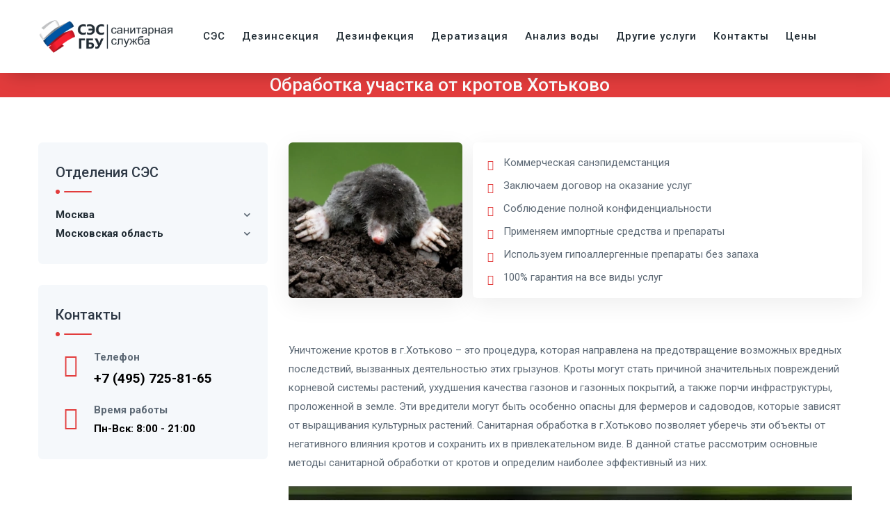

--- FILE ---
content_type: text/html; charset=UTF-8
request_url: https://xn----btbf8cap9d.xn--p1ai/%D1%83%D0%BD%D0%B8%D1%87%D1%82%D0%BE%D0%B6%D0%B5%D0%BD%D0%B8%D0%B5-%D0%BA%D1%80%D0%BE%D1%82%D0%BE%D0%B2-%D1%85%D0%BE%D1%82%D1%8C%D0%BA%D0%BE%D0%B2%D0%BE/
body_size: 33854
content:
<!DOCTYPE html>
<html lang="ru-RU" class="no-js">
<head><meta charset="UTF-8"><script>if(navigator.userAgent.match(/MSIE|Internet Explorer/i)||navigator.userAgent.match(/Trident\/7\..*?rv:11/i)){var href=document.location.href;if(!href.match(/[?&]nowprocket/)){if(href.indexOf("?")==-1){if(href.indexOf("#")==-1){document.location.href=href+"?nowprocket=1"}else{document.location.href=href.replace("#","?nowprocket=1#")}}else{if(href.indexOf("#")==-1){document.location.href=href+"&nowprocket=1"}else{document.location.href=href.replace("#","&nowprocket=1#")}}}}</script><script>class RocketLazyLoadScripts{constructor(){this.v="1.2.3",this.triggerEvents=["keydown","mousedown","mousemove","touchmove","touchstart","touchend","wheel"],this.userEventHandler=this._triggerListener.bind(this),this.touchStartHandler=this._onTouchStart.bind(this),this.touchMoveHandler=this._onTouchMove.bind(this),this.touchEndHandler=this._onTouchEnd.bind(this),this.clickHandler=this._onClick.bind(this),this.interceptedClicks=[],window.addEventListener("pageshow",t=>{this.persisted=t.persisted}),window.addEventListener("DOMContentLoaded",()=>{this._preconnect3rdParties()}),this.delayedScripts={normal:[],async:[],defer:[]},this.trash=[],this.allJQueries=[]}_addUserInteractionListener(t){if(document.hidden){t._triggerListener();return}this.triggerEvents.forEach(e=>window.addEventListener(e,t.userEventHandler,{passive:!0})),window.addEventListener("touchstart",t.touchStartHandler,{passive:!0}),window.addEventListener("mousedown",t.touchStartHandler),document.addEventListener("visibilitychange",t.userEventHandler)}_removeUserInteractionListener(){this.triggerEvents.forEach(t=>window.removeEventListener(t,this.userEventHandler,{passive:!0})),document.removeEventListener("visibilitychange",this.userEventHandler)}_onTouchStart(t){"HTML"!==t.target.tagName&&(window.addEventListener("touchend",this.touchEndHandler),window.addEventListener("mouseup",this.touchEndHandler),window.addEventListener("touchmove",this.touchMoveHandler,{passive:!0}),window.addEventListener("mousemove",this.touchMoveHandler),t.target.addEventListener("click",this.clickHandler),this._renameDOMAttribute(t.target,"onclick","rocket-onclick"),this._pendingClickStarted())}_onTouchMove(t){window.removeEventListener("touchend",this.touchEndHandler),window.removeEventListener("mouseup",this.touchEndHandler),window.removeEventListener("touchmove",this.touchMoveHandler,{passive:!0}),window.removeEventListener("mousemove",this.touchMoveHandler),t.target.removeEventListener("click",this.clickHandler),this._renameDOMAttribute(t.target,"rocket-onclick","onclick"),this._pendingClickFinished()}_onTouchEnd(t){window.removeEventListener("touchend",this.touchEndHandler),window.removeEventListener("mouseup",this.touchEndHandler),window.removeEventListener("touchmove",this.touchMoveHandler,{passive:!0}),window.removeEventListener("mousemove",this.touchMoveHandler)}_onClick(t){t.target.removeEventListener("click",this.clickHandler),this._renameDOMAttribute(t.target,"rocket-onclick","onclick"),this.interceptedClicks.push(t),t.preventDefault(),t.stopPropagation(),t.stopImmediatePropagation(),this._pendingClickFinished()}_replayClicks(){window.removeEventListener("touchstart",this.touchStartHandler,{passive:!0}),window.removeEventListener("mousedown",this.touchStartHandler),this.interceptedClicks.forEach(t=>{t.target.dispatchEvent(new MouseEvent("click",{view:t.view,bubbles:!0,cancelable:!0}))})}_waitForPendingClicks(){return new Promise(t=>{this._isClickPending?this._pendingClickFinished=t:t()})}_pendingClickStarted(){this._isClickPending=!0}_pendingClickFinished(){this._isClickPending=!1}_renameDOMAttribute(t,e,r){t.hasAttribute&&t.hasAttribute(e)&&(event.target.setAttribute(r,event.target.getAttribute(e)),event.target.removeAttribute(e))}_triggerListener(){this._removeUserInteractionListener(this),"loading"===document.readyState?document.addEventListener("DOMContentLoaded",this._loadEverythingNow.bind(this)):this._loadEverythingNow()}_preconnect3rdParties(){let t=[];document.querySelectorAll("script[type=rocketlazyloadscript]").forEach(e=>{if(e.hasAttribute("src")){let r=new URL(e.src).origin;r!==location.origin&&t.push({src:r,crossOrigin:e.crossOrigin||"module"===e.getAttribute("data-rocket-type")})}}),t=[...new Map(t.map(t=>[JSON.stringify(t),t])).values()],this._batchInjectResourceHints(t,"preconnect")}async _loadEverythingNow(){this.lastBreath=Date.now(),this._delayEventListeners(this),this._delayJQueryReady(this),this._handleDocumentWrite(),this._registerAllDelayedScripts(),this._preloadAllScripts(),await this._loadScriptsFromList(this.delayedScripts.normal),await this._loadScriptsFromList(this.delayedScripts.defer),await this._loadScriptsFromList(this.delayedScripts.async);try{await this._triggerDOMContentLoaded(),await this._triggerWindowLoad()}catch(t){console.error(t)}window.dispatchEvent(new Event("rocket-allScriptsLoaded")),this._waitForPendingClicks().then(()=>{this._replayClicks()}),this._emptyTrash()}_registerAllDelayedScripts(){document.querySelectorAll("script[type=rocketlazyloadscript]").forEach(t=>{t.hasAttribute("data-rocket-src")?t.hasAttribute("async")&&!1!==t.async?this.delayedScripts.async.push(t):t.hasAttribute("defer")&&!1!==t.defer||"module"===t.getAttribute("data-rocket-type")?this.delayedScripts.defer.push(t):this.delayedScripts.normal.push(t):this.delayedScripts.normal.push(t)})}async _transformScript(t){return new Promise((await this._littleBreath(),navigator.userAgent.indexOf("Firefox/")>0||""===navigator.vendor)?e=>{let r=document.createElement("script");[...t.attributes].forEach(t=>{let e=t.nodeName;"type"!==e&&("data-rocket-type"===e&&(e="type"),"data-rocket-src"===e&&(e="src"),r.setAttribute(e,t.nodeValue))}),t.text&&(r.text=t.text),r.hasAttribute("src")?(r.addEventListener("load",e),r.addEventListener("error",e)):(r.text=t.text,e());try{t.parentNode.replaceChild(r,t)}catch(i){e()}}:async e=>{function r(){t.setAttribute("data-rocket-status","failed"),e()}try{let i=t.getAttribute("data-rocket-type"),n=t.getAttribute("data-rocket-src");t.text,i?(t.type=i,t.removeAttribute("data-rocket-type")):t.removeAttribute("type"),t.addEventListener("load",function r(){t.setAttribute("data-rocket-status","executed"),e()}),t.addEventListener("error",r),n?(t.removeAttribute("data-rocket-src"),t.src=n):t.src="data:text/javascript;base64,"+window.btoa(unescape(encodeURIComponent(t.text)))}catch(s){r()}})}async _loadScriptsFromList(t){let e=t.shift();return e&&e.isConnected?(await this._transformScript(e),this._loadScriptsFromList(t)):Promise.resolve()}_preloadAllScripts(){this._batchInjectResourceHints([...this.delayedScripts.normal,...this.delayedScripts.defer,...this.delayedScripts.async],"preload")}_batchInjectResourceHints(t,e){var r=document.createDocumentFragment();t.forEach(t=>{let i=t.getAttribute&&t.getAttribute("data-rocket-src")||t.src;if(i){let n=document.createElement("link");n.href=i,n.rel=e,"preconnect"!==e&&(n.as="script"),t.getAttribute&&"module"===t.getAttribute("data-rocket-type")&&(n.crossOrigin=!0),t.crossOrigin&&(n.crossOrigin=t.crossOrigin),t.integrity&&(n.integrity=t.integrity),r.appendChild(n),this.trash.push(n)}}),document.head.appendChild(r)}_delayEventListeners(t){let e={};function r(t,r){!function t(r){!e[r]&&(e[r]={originalFunctions:{add:r.addEventListener,remove:r.removeEventListener},eventsToRewrite:[]},r.addEventListener=function(){arguments[0]=i(arguments[0]),e[r].originalFunctions.add.apply(r,arguments)},r.removeEventListener=function(){arguments[0]=i(arguments[0]),e[r].originalFunctions.remove.apply(r,arguments)});function i(t){return e[r].eventsToRewrite.indexOf(t)>=0?"rocket-"+t:t}}(t),e[t].eventsToRewrite.push(r)}function i(t,e){let r=t[e];Object.defineProperty(t,e,{get:()=>r||function(){},set(i){t["rocket"+e]=r=i}})}r(document,"DOMContentLoaded"),r(window,"DOMContentLoaded"),r(window,"load"),r(window,"pageshow"),r(document,"readystatechange"),i(document,"onreadystatechange"),i(window,"onload"),i(window,"onpageshow")}_delayJQueryReady(t){let e;function r(r){if(r&&r.fn&&!t.allJQueries.includes(r)){r.fn.ready=r.fn.init.prototype.ready=function(e){return t.domReadyFired?e.bind(document)(r):document.addEventListener("rocket-DOMContentLoaded",()=>e.bind(document)(r)),r([])};let i=r.fn.on;r.fn.on=r.fn.init.prototype.on=function(){if(this[0]===window){function t(t){return t.split(" ").map(t=>"load"===t||0===t.indexOf("load.")?"rocket-jquery-load":t).join(" ")}"string"==typeof arguments[0]||arguments[0]instanceof String?arguments[0]=t(arguments[0]):"object"==typeof arguments[0]&&Object.keys(arguments[0]).forEach(e=>{let r=arguments[0][e];delete arguments[0][e],arguments[0][t(e)]=r})}return i.apply(this,arguments),this},t.allJQueries.push(r)}e=r}r(window.jQuery),Object.defineProperty(window,"jQuery",{get:()=>e,set(t){r(t)}})}async _triggerDOMContentLoaded(){this.domReadyFired=!0,await this._littleBreath(),document.dispatchEvent(new Event("rocket-DOMContentLoaded")),await this._littleBreath(),window.dispatchEvent(new Event("rocket-DOMContentLoaded")),await this._littleBreath(),document.dispatchEvent(new Event("rocket-readystatechange")),await this._littleBreath(),document.rocketonreadystatechange&&document.rocketonreadystatechange()}async _triggerWindowLoad(){await this._littleBreath(),window.dispatchEvent(new Event("rocket-load")),await this._littleBreath(),window.rocketonload&&window.rocketonload(),await this._littleBreath(),this.allJQueries.forEach(t=>t(window).trigger("rocket-jquery-load")),await this._littleBreath();let t=new Event("rocket-pageshow");t.persisted=this.persisted,window.dispatchEvent(t),await this._littleBreath(),window.rocketonpageshow&&window.rocketonpageshow({persisted:this.persisted})}_handleDocumentWrite(){let t=new Map;document.write=document.writeln=function(e){let r=document.currentScript;r||console.error("WPRocket unable to document.write this: "+e);let i=document.createRange(),n=r.parentElement,s=t.get(r);void 0===s&&(s=r.nextSibling,t.set(r,s));let a=document.createDocumentFragment();i.setStart(a,0),a.appendChild(i.createContextualFragment(e)),n.insertBefore(a,s)}}async _littleBreath(){Date.now()-this.lastBreath>45&&(await this._requestAnimFrame(),this.lastBreath=Date.now())}async _requestAnimFrame(){return document.hidden?new Promise(t=>setTimeout(t)):new Promise(t=>requestAnimationFrame(t))}_emptyTrash(){this.trash.forEach(t=>t.remove())}static run(){let t=new RocketLazyLoadScripts;t._addUserInteractionListener(t)}}RocketLazyLoadScripts.run();</script>
	
	<link rel="profile" href="https://gmpg.org/xfn/11">
	<meta name="viewport" content="width=device-width, initial-scale=1">
	<script type="rocketlazyloadscript"> 'use strict'; (function(html){html.className = html.className.replace(/\bno-js\b/,'js')})(document.documentElement);</script>
<meta name='robots' content='index, follow, max-image-preview:large, max-snippet:-1, max-video-preview:-1' />

	<!-- This site is optimized with the Yoast SEO plugin v19.6 - https://yoast.com/wordpress/plugins/seo/ -->
	<title>Обработка участка от кротов Хотьково. Обработка и травля кротов на участке.</title>
	<meta name="description" content="Санэпидемстанция СЭС ГБУ Хотьково оказывает услуги по обработке участка от кротов. Заказ услуги уничтожение кротов +7 (495) 725-81-154" />
	<meta property="og:locale" content="ru_RU" />
	<meta property="og:type" content="article" />
	<meta property="og:title" content="Обработка участка от кротов Хотьково. Обработка и травля кротов на участке." />
	<meta property="og:description" content="Санэпидемстанция СЭС ГБУ Хотьково оказывает услуги по обработке участка от кротов. Заказ услуги уничтожение кротов +7 (495) 725-81-154" />
	<meta property="og:url" content="https://xn----btbf8cap9d.xn--p1ai/уничтожение-кротов-хотьково/" />
	<meta property="og:site_name" content="СЭС ГБУ" />
	<meta name="twitter:card" content="summary_large_image" />
	<script type="application/ld+json" class="yoast-schema-graph">{"@context":"https://schema.org","@graph":[{"@type":"WebPage","@id":"https://xn----btbf8cap9d.xn--p1ai/%d1%83%d0%bd%d0%b8%d1%87%d1%82%d0%be%d0%b6%d0%b5%d0%bd%d0%b8%d0%b5-%d0%ba%d1%80%d0%be%d1%82%d0%be%d0%b2-%d1%85%d0%be%d1%82%d1%8c%d0%ba%d0%be%d0%b2%d0%be/","url":"https://xn----btbf8cap9d.xn--p1ai/%d1%83%d0%bd%d0%b8%d1%87%d1%82%d0%be%d0%b6%d0%b5%d0%bd%d0%b8%d0%b5-%d0%ba%d1%80%d0%be%d1%82%d0%be%d0%b2-%d1%85%d0%be%d1%82%d1%8c%d0%ba%d0%be%d0%b2%d0%be/","name":"Обработка участка от кротов Хотьково. Обработка и травля кротов на участке.","isPartOf":{"@id":"https://xn----btbf8cap9d.xn--p1ai/#website"},"datePublished":"2024-03-29T07:06:47+00:00","dateModified":"2024-03-29T07:06:47+00:00","description":"Санэпидемстанция СЭС ГБУ Хотьково оказывает услуги по обработке участка от кротов. Заказ услуги уничтожение кротов +7 (495) 725-81-154","breadcrumb":{"@id":"https://xn----btbf8cap9d.xn--p1ai/%d1%83%d0%bd%d0%b8%d1%87%d1%82%d0%be%d0%b6%d0%b5%d0%bd%d0%b8%d0%b5-%d0%ba%d1%80%d0%be%d1%82%d0%be%d0%b2-%d1%85%d0%be%d1%82%d1%8c%d0%ba%d0%be%d0%b2%d0%be/#breadcrumb"},"inLanguage":"ru-RU","potentialAction":[{"@type":"ReadAction","target":["https://xn----btbf8cap9d.xn--p1ai/%d1%83%d0%bd%d0%b8%d1%87%d1%82%d0%be%d0%b6%d0%b5%d0%bd%d0%b8%d0%b5-%d0%ba%d1%80%d0%be%d1%82%d0%be%d0%b2-%d1%85%d0%be%d1%82%d1%8c%d0%ba%d0%be%d0%b2%d0%be/"]}]},{"@type":"BreadcrumbList","@id":"https://xn----btbf8cap9d.xn--p1ai/%d1%83%d0%bd%d0%b8%d1%87%d1%82%d0%be%d0%b6%d0%b5%d0%bd%d0%b8%d0%b5-%d0%ba%d1%80%d0%be%d1%82%d0%be%d0%b2-%d1%85%d0%be%d1%82%d1%8c%d0%ba%d0%be%d0%b2%d0%be/#breadcrumb","itemListElement":[{"@type":"ListItem","position":1,"name":"Главная страница","item":"https://xn----btbf8cap9d.xn--p1ai/"},{"@type":"ListItem","position":2,"name":"Обработка участка от кротов Хотьково"}]},{"@type":"WebSite","@id":"https://xn----btbf8cap9d.xn--p1ai/#website","url":"https://xn----btbf8cap9d.xn--p1ai/","name":"СЭС ГБУ","description":"","potentialAction":[{"@type":"SearchAction","target":{"@type":"EntryPoint","urlTemplate":"https://xn----btbf8cap9d.xn--p1ai/?s={search_term_string}"},"query-input":"required name=search_term_string"}],"inLanguage":"ru-RU"}]}</script>
	<!-- / Yoast SEO plugin. -->


<link rel='dns-prefetch' href='//fonts.googleapis.com' />
<link rel="alternate" type="application/rss+xml" title="СЭС ГБУ &raquo; Лента" href="https://xn----btbf8cap9d.xn--p1ai/feed/" />
<link rel="alternate" type="application/rss+xml" title="СЭС ГБУ &raquo; Лента комментариев" href="https://xn----btbf8cap9d.xn--p1ai/comments/feed/" />
<link rel="alternate" type="application/rss+xml" title="СЭС ГБУ &raquo; Лента комментариев к &laquo;Обработка участка от кротов Хотьково&raquo;" href="https://xn----btbf8cap9d.xn--p1ai/%d1%83%d0%bd%d0%b8%d1%87%d1%82%d0%be%d0%b6%d0%b5%d0%bd%d0%b8%d0%b5-%d0%ba%d1%80%d0%be%d1%82%d0%be%d0%b2-%d1%85%d0%be%d1%82%d1%8c%d0%ba%d0%be%d0%b2%d0%be/feed/" />
<link rel="alternate" title="oEmbed (JSON)" type="application/json+oembed" href="https://xn----btbf8cap9d.xn--p1ai/wp-json/oembed/1.0/embed?url=https%3A%2F%2Fxn----btbf8cap9d.xn--p1ai%2F%25d1%2583%25d0%25bd%25d0%25b8%25d1%2587%25d1%2582%25d0%25be%25d0%25b6%25d0%25b5%25d0%25bd%25d0%25b8%25d0%25b5-%25d0%25ba%25d1%2580%25d0%25be%25d1%2582%25d0%25be%25d0%25b2-%25d1%2585%25d0%25be%25d1%2582%25d1%258c%25d0%25ba%25d0%25be%25d0%25b2%25d0%25be%2F" />
<link rel="alternate" title="oEmbed (XML)" type="text/xml+oembed" href="https://xn----btbf8cap9d.xn--p1ai/wp-json/oembed/1.0/embed?url=https%3A%2F%2Fxn----btbf8cap9d.xn--p1ai%2F%25d1%2583%25d0%25bd%25d0%25b8%25d1%2587%25d1%2582%25d0%25be%25d0%25b6%25d0%25b5%25d0%25bd%25d0%25b8%25d0%25b5-%25d0%25ba%25d1%2580%25d0%25be%25d1%2582%25d0%25be%25d0%25b2-%25d1%2585%25d0%25be%25d1%2582%25d1%258c%25d0%25ba%25d0%25be%25d0%25b2%25d0%25be%2F&#038;format=xml" />
<style id='wp-img-auto-sizes-contain-inline-css'>
img:is([sizes=auto i],[sizes^="auto," i]){contain-intrinsic-size:3000px 1500px}
/*# sourceURL=wp-img-auto-sizes-contain-inline-css */
</style>
<style id='wp-emoji-styles-inline-css'>

	img.wp-smiley, img.emoji {
		display: inline !important;
		border: none !important;
		box-shadow: none !important;
		height: 1em !important;
		width: 1em !important;
		margin: 0 0.07em !important;
		vertical-align: -0.1em !important;
		background: none !important;
		padding: 0 !important;
	}
/*# sourceURL=wp-emoji-styles-inline-css */
</style>
<link rel='stylesheet' id='wp-block-library-css' href='https://xn----btbf8cap9d.xn--p1ai/wp-includes/css/dist/block-library/style.min.css?ver=6.9'  media='all' />
<style id='global-styles-inline-css'>
:root{--wp--preset--aspect-ratio--square: 1;--wp--preset--aspect-ratio--4-3: 4/3;--wp--preset--aspect-ratio--3-4: 3/4;--wp--preset--aspect-ratio--3-2: 3/2;--wp--preset--aspect-ratio--2-3: 2/3;--wp--preset--aspect-ratio--16-9: 16/9;--wp--preset--aspect-ratio--9-16: 9/16;--wp--preset--color--black: #000000;--wp--preset--color--cyan-bluish-gray: #abb8c3;--wp--preset--color--white: #ffffff;--wp--preset--color--pale-pink: #f78da7;--wp--preset--color--vivid-red: #cf2e2e;--wp--preset--color--luminous-vivid-orange: #ff6900;--wp--preset--color--luminous-vivid-amber: #fcb900;--wp--preset--color--light-green-cyan: #7bdcb5;--wp--preset--color--vivid-green-cyan: #00d084;--wp--preset--color--pale-cyan-blue: #8ed1fc;--wp--preset--color--vivid-cyan-blue: #0693e3;--wp--preset--color--vivid-purple: #9b51e0;--wp--preset--gradient--vivid-cyan-blue-to-vivid-purple: linear-gradient(135deg,rgb(6,147,227) 0%,rgb(155,81,224) 100%);--wp--preset--gradient--light-green-cyan-to-vivid-green-cyan: linear-gradient(135deg,rgb(122,220,180) 0%,rgb(0,208,130) 100%);--wp--preset--gradient--luminous-vivid-amber-to-luminous-vivid-orange: linear-gradient(135deg,rgb(252,185,0) 0%,rgb(255,105,0) 100%);--wp--preset--gradient--luminous-vivid-orange-to-vivid-red: linear-gradient(135deg,rgb(255,105,0) 0%,rgb(207,46,46) 100%);--wp--preset--gradient--very-light-gray-to-cyan-bluish-gray: linear-gradient(135deg,rgb(238,238,238) 0%,rgb(169,184,195) 100%);--wp--preset--gradient--cool-to-warm-spectrum: linear-gradient(135deg,rgb(74,234,220) 0%,rgb(151,120,209) 20%,rgb(207,42,186) 40%,rgb(238,44,130) 60%,rgb(251,105,98) 80%,rgb(254,248,76) 100%);--wp--preset--gradient--blush-light-purple: linear-gradient(135deg,rgb(255,206,236) 0%,rgb(152,150,240) 100%);--wp--preset--gradient--blush-bordeaux: linear-gradient(135deg,rgb(254,205,165) 0%,rgb(254,45,45) 50%,rgb(107,0,62) 100%);--wp--preset--gradient--luminous-dusk: linear-gradient(135deg,rgb(255,203,112) 0%,rgb(199,81,192) 50%,rgb(65,88,208) 100%);--wp--preset--gradient--pale-ocean: linear-gradient(135deg,rgb(255,245,203) 0%,rgb(182,227,212) 50%,rgb(51,167,181) 100%);--wp--preset--gradient--electric-grass: linear-gradient(135deg,rgb(202,248,128) 0%,rgb(113,206,126) 100%);--wp--preset--gradient--midnight: linear-gradient(135deg,rgb(2,3,129) 0%,rgb(40,116,252) 100%);--wp--preset--font-size--small: 13px;--wp--preset--font-size--medium: 20px;--wp--preset--font-size--large: 36px;--wp--preset--font-size--x-large: 42px;--wp--preset--spacing--20: 0.44rem;--wp--preset--spacing--30: 0.67rem;--wp--preset--spacing--40: 1rem;--wp--preset--spacing--50: 1.5rem;--wp--preset--spacing--60: 2.25rem;--wp--preset--spacing--70: 3.38rem;--wp--preset--spacing--80: 5.06rem;--wp--preset--shadow--natural: 6px 6px 9px rgba(0, 0, 0, 0.2);--wp--preset--shadow--deep: 12px 12px 50px rgba(0, 0, 0, 0.4);--wp--preset--shadow--sharp: 6px 6px 0px rgba(0, 0, 0, 0.2);--wp--preset--shadow--outlined: 6px 6px 0px -3px rgb(255, 255, 255), 6px 6px rgb(0, 0, 0);--wp--preset--shadow--crisp: 6px 6px 0px rgb(0, 0, 0);}:where(.is-layout-flex){gap: 0.5em;}:where(.is-layout-grid){gap: 0.5em;}body .is-layout-flex{display: flex;}.is-layout-flex{flex-wrap: wrap;align-items: center;}.is-layout-flex > :is(*, div){margin: 0;}body .is-layout-grid{display: grid;}.is-layout-grid > :is(*, div){margin: 0;}:where(.wp-block-columns.is-layout-flex){gap: 2em;}:where(.wp-block-columns.is-layout-grid){gap: 2em;}:where(.wp-block-post-template.is-layout-flex){gap: 1.25em;}:where(.wp-block-post-template.is-layout-grid){gap: 1.25em;}.has-black-color{color: var(--wp--preset--color--black) !important;}.has-cyan-bluish-gray-color{color: var(--wp--preset--color--cyan-bluish-gray) !important;}.has-white-color{color: var(--wp--preset--color--white) !important;}.has-pale-pink-color{color: var(--wp--preset--color--pale-pink) !important;}.has-vivid-red-color{color: var(--wp--preset--color--vivid-red) !important;}.has-luminous-vivid-orange-color{color: var(--wp--preset--color--luminous-vivid-orange) !important;}.has-luminous-vivid-amber-color{color: var(--wp--preset--color--luminous-vivid-amber) !important;}.has-light-green-cyan-color{color: var(--wp--preset--color--light-green-cyan) !important;}.has-vivid-green-cyan-color{color: var(--wp--preset--color--vivid-green-cyan) !important;}.has-pale-cyan-blue-color{color: var(--wp--preset--color--pale-cyan-blue) !important;}.has-vivid-cyan-blue-color{color: var(--wp--preset--color--vivid-cyan-blue) !important;}.has-vivid-purple-color{color: var(--wp--preset--color--vivid-purple) !important;}.has-black-background-color{background-color: var(--wp--preset--color--black) !important;}.has-cyan-bluish-gray-background-color{background-color: var(--wp--preset--color--cyan-bluish-gray) !important;}.has-white-background-color{background-color: var(--wp--preset--color--white) !important;}.has-pale-pink-background-color{background-color: var(--wp--preset--color--pale-pink) !important;}.has-vivid-red-background-color{background-color: var(--wp--preset--color--vivid-red) !important;}.has-luminous-vivid-orange-background-color{background-color: var(--wp--preset--color--luminous-vivid-orange) !important;}.has-luminous-vivid-amber-background-color{background-color: var(--wp--preset--color--luminous-vivid-amber) !important;}.has-light-green-cyan-background-color{background-color: var(--wp--preset--color--light-green-cyan) !important;}.has-vivid-green-cyan-background-color{background-color: var(--wp--preset--color--vivid-green-cyan) !important;}.has-pale-cyan-blue-background-color{background-color: var(--wp--preset--color--pale-cyan-blue) !important;}.has-vivid-cyan-blue-background-color{background-color: var(--wp--preset--color--vivid-cyan-blue) !important;}.has-vivid-purple-background-color{background-color: var(--wp--preset--color--vivid-purple) !important;}.has-black-border-color{border-color: var(--wp--preset--color--black) !important;}.has-cyan-bluish-gray-border-color{border-color: var(--wp--preset--color--cyan-bluish-gray) !important;}.has-white-border-color{border-color: var(--wp--preset--color--white) !important;}.has-pale-pink-border-color{border-color: var(--wp--preset--color--pale-pink) !important;}.has-vivid-red-border-color{border-color: var(--wp--preset--color--vivid-red) !important;}.has-luminous-vivid-orange-border-color{border-color: var(--wp--preset--color--luminous-vivid-orange) !important;}.has-luminous-vivid-amber-border-color{border-color: var(--wp--preset--color--luminous-vivid-amber) !important;}.has-light-green-cyan-border-color{border-color: var(--wp--preset--color--light-green-cyan) !important;}.has-vivid-green-cyan-border-color{border-color: var(--wp--preset--color--vivid-green-cyan) !important;}.has-pale-cyan-blue-border-color{border-color: var(--wp--preset--color--pale-cyan-blue) !important;}.has-vivid-cyan-blue-border-color{border-color: var(--wp--preset--color--vivid-cyan-blue) !important;}.has-vivid-purple-border-color{border-color: var(--wp--preset--color--vivid-purple) !important;}.has-vivid-cyan-blue-to-vivid-purple-gradient-background{background: var(--wp--preset--gradient--vivid-cyan-blue-to-vivid-purple) !important;}.has-light-green-cyan-to-vivid-green-cyan-gradient-background{background: var(--wp--preset--gradient--light-green-cyan-to-vivid-green-cyan) !important;}.has-luminous-vivid-amber-to-luminous-vivid-orange-gradient-background{background: var(--wp--preset--gradient--luminous-vivid-amber-to-luminous-vivid-orange) !important;}.has-luminous-vivid-orange-to-vivid-red-gradient-background{background: var(--wp--preset--gradient--luminous-vivid-orange-to-vivid-red) !important;}.has-very-light-gray-to-cyan-bluish-gray-gradient-background{background: var(--wp--preset--gradient--very-light-gray-to-cyan-bluish-gray) !important;}.has-cool-to-warm-spectrum-gradient-background{background: var(--wp--preset--gradient--cool-to-warm-spectrum) !important;}.has-blush-light-purple-gradient-background{background: var(--wp--preset--gradient--blush-light-purple) !important;}.has-blush-bordeaux-gradient-background{background: var(--wp--preset--gradient--blush-bordeaux) !important;}.has-luminous-dusk-gradient-background{background: var(--wp--preset--gradient--luminous-dusk) !important;}.has-pale-ocean-gradient-background{background: var(--wp--preset--gradient--pale-ocean) !important;}.has-electric-grass-gradient-background{background: var(--wp--preset--gradient--electric-grass) !important;}.has-midnight-gradient-background{background: var(--wp--preset--gradient--midnight) !important;}.has-small-font-size{font-size: var(--wp--preset--font-size--small) !important;}.has-medium-font-size{font-size: var(--wp--preset--font-size--medium) !important;}.has-large-font-size{font-size: var(--wp--preset--font-size--large) !important;}.has-x-large-font-size{font-size: var(--wp--preset--font-size--x-large) !important;}
/*# sourceURL=global-styles-inline-css */
</style>

<style id='classic-theme-styles-inline-css'>
/*! This file is auto-generated */
.wp-block-button__link{color:#fff;background-color:#32373c;border-radius:9999px;box-shadow:none;text-decoration:none;padding:calc(.667em + 2px) calc(1.333em + 2px);font-size:1.125em}.wp-block-file__button{background:#32373c;color:#fff;text-decoration:none}
/*# sourceURL=/wp-includes/css/classic-themes.min.css */
</style>
<link rel='stylesheet' id='crp-style-rounded-thumbs-css' href='https://xn----btbf8cap9d.xn--p1ai/wp-content/plugins/contextual-related-posts/css/rounded-thumbs.min.css?ver=3.2.3'  media='all' />
<style id='crp-style-rounded-thumbs-inline-css'>

			.crp_related.crp-rounded-thumbs a {
			  width: 150px;
			  height: 150px;
			  text-decoration: none;
			}
			.crp_related.crp-rounded-thumbs img {
			  max-width: 150px;
			  margin: auto;
			}
			.crp_related.crp-rounded-thumbs .crp_title {
			  width: 100%;
			}
			
/*# sourceURL=crp-style-rounded-thumbs-inline-css */
</style>
<link data-minify="1" rel='stylesheet' id='font-awesome-css' href='https://xn----btbf8cap9d.xn--p1ai/wp-content/cache/min/1/wp-content/plugins/elementor/assets/lib/font-awesome/css/font-awesome.min.css?ver=1750253113'  media='all' />
<link data-minify="1" rel='stylesheet' id='themify-css' href='https://xn----btbf8cap9d.xn--p1ai/wp-content/cache/min/1/wp-content/plugins/themestek-liviza-extras/icon-picker/icon-libraries/themify-icons/themify-icons.css?ver=1750253113'  media='all' />
<link data-minify="1" rel='stylesheet' id='sgicon-css' href='https://xn----btbf8cap9d.xn--p1ai/wp-content/cache/min/1/wp-content/plugins/themestek-liviza-extras/icon-picker/icon-libraries/stroke-gap-icons/style.css?ver=1750253113'  media='all' />
<link data-minify="1" rel='stylesheet' id='vc_linecons-css' href='https://xn----btbf8cap9d.xn--p1ai/wp-content/cache/min/1/wp-content/plugins/js_composer/assets/css/lib/vc-linecons/vc_linecons_icons.min.css?ver=1750253113'  media='all' />
<link data-minify="1" rel='stylesheet' id='themestek_liviza_business_icon-css' href='https://xn----btbf8cap9d.xn--p1ai/wp-content/cache/min/1/wp-content/plugins/themestek-liviza-extras/icon-picker/icon-libraries/themestek-liviza-icons/flaticon.css?ver=1750253113'  media='all' />
<link data-minify="1" rel='stylesheet' id='iksm-public-style-css' href='https://xn----btbf8cap9d.xn--p1ai/wp-content/cache/min/1/wp-content/plugins/iks-menu-pro/assets/css/public.css?ver=1750253113'  media='all' />
<link rel='stylesheet' id='themestek-cs-google-fonts-css' href='//fonts.googleapis.com/css?family=Roboto%3A100%2C100italic%2C300%2C300italic%2C400%2Citalic%2C500%2C500italic%2C700%2C700italic%2C900%2C900italic%7CNunito+Sans%3A700&#038;ver=6.9'  media='all' />
<link data-minify="1" rel='stylesheet' id='liviza-base-icons-css' href='https://xn----btbf8cap9d.xn--p1ai/wp-content/cache/min/1/wp-content/themes/liviza/libraries/themestek-liviza-icons/css/themestek-liviza-icons.css?ver=1750253113'  media='all' />
<link rel='stylesheet' id='perfect-scrollbar-css' href='https://xn----btbf8cap9d.xn--p1ai/wp-content/themes/liviza/libraries/perfect-scrollbar/perfect-scrollbar.min.css?ver=6.9'  media='all' />
<link rel='stylesheet' id='chrisbracco-tooltip-css' href='https://xn----btbf8cap9d.xn--p1ai/wp-content/themes/liviza/libraries/chrisbracco-tooltip/chrisbracco-tooltip.min.css?ver=6.9'  media='all' />
<link data-minify="1" rel='stylesheet' id='multi-columns-row-css' href='https://xn----btbf8cap9d.xn--p1ai/wp-content/cache/min/1/wp-content/themes/liviza/css/multi-columns-row.css?ver=1750253113'  media='all' />
<link rel='stylesheet' id='select2-css' href='https://xn----btbf8cap9d.xn--p1ai/wp-content/themes/liviza/libraries/select2/select2.min.css?ver=6.9'  media='all' />
<link data-minify="1" rel='stylesheet' id='flexslider-css' href='https://xn----btbf8cap9d.xn--p1ai/wp-content/cache/min/1/wp-content/plugins/js_composer/assets/lib/flexslider/flexslider.min.css?ver=1750253113'  media='all' />
<link data-minify="1" rel='stylesheet' id='slick-css' href='https://xn----btbf8cap9d.xn--p1ai/wp-content/cache/min/1/wp-content/themes/liviza/libraries/slick/slick.css?ver=1750253113'  media='all' />
<link data-minify="1" rel='stylesheet' id='slick-theme-css' href='https://xn----btbf8cap9d.xn--p1ai/wp-content/cache/min/1/wp-content/themes/liviza/libraries/slick/slick-theme.css?ver=1750253114'  media='all' />
<link rel='stylesheet' id='prettyphoto-css' href='https://xn----btbf8cap9d.xn--p1ai/wp-content/plugins/js_composer/assets/lib/prettyphoto/css/prettyPhoto.min.css?ver=6.9.0'  media='all' />
<link rel='stylesheet' id='flag-icon-css-css' href='https://xn----btbf8cap9d.xn--p1ai/wp-content/themes/liviza/libraries/flag-icon-css/css/flag-icon.min.css?ver=6.9'  media='all' />
<link data-minify="1" rel='stylesheet' id='tablepress-default-css' href='https://xn----btbf8cap9d.xn--p1ai/wp-content/cache/min/1/wp-content/plugins/tablepress/css/default.min.css?ver=1750253114'  media='all' />
<link data-minify="1" rel='stylesheet' id='bootstrap-css' href='https://xn----btbf8cap9d.xn--p1ai/wp-content/cache/min/1/wp-content/themes/liviza/css/bootstrap.min.css?ver=1750253114'  media='all' />
<link rel='stylesheet' id='bootstrap-theme-css' href='https://xn----btbf8cap9d.xn--p1ai/wp-content/themes/liviza/css/bootstrap-theme.min.css?ver=6.9'  media='all' />
<link rel='stylesheet' id='liviza-core-style-css' href='https://xn----btbf8cap9d.xn--p1ai/wp-content/themes/liviza/css/core.min.css?ver=6.9'  media='all' />
<link data-minify="1" rel='stylesheet' id='js_composer_front-css' href='https://xn----btbf8cap9d.xn--p1ai/wp-content/cache/min/1/wp-content/plugins/js_composer/assets/css/js_composer.min.css?ver=1750253114'  media='all' />
<link rel='stylesheet' id='liviza-master-style-css' href='https://xn----btbf8cap9d.xn--p1ai/wp-content/themes/liviza/css/master.min.css?ver=6.9'  media='all' />
<link rel='stylesheet' id='liviza-responsive-style-css' href='https://xn----btbf8cap9d.xn--p1ai/wp-content/themes/liviza/css/responsive.min.css?ver=6.9'  media='all' />
<style id='liviza-responsive-style-inline-css'>
.themestek-pre-header-wrapper{background-color:#cc2222}
/*# sourceURL=liviza-responsive-style-inline-css */
</style>
<link rel='stylesheet' id='tste-liviza-theme-style-css' href='https://xn----btbf8cap9d.xn--p1ai/wp-content/tste-liviza-css/theme-style.min.css?ver=140560'  media='all' />
<style id='rocket-lazyload-inline-css'>
.rll-youtube-player{position:relative;padding-bottom:56.23%;height:0;overflow:hidden;max-width:100%;}.rll-youtube-player:focus-within{outline: 2px solid currentColor;outline-offset: 5px;}.rll-youtube-player iframe{position:absolute;top:0;left:0;width:100%;height:100%;z-index:100;background:0 0}.rll-youtube-player img{bottom:0;display:block;left:0;margin:auto;max-width:100%;width:100%;position:absolute;right:0;top:0;border:none;height:auto;-webkit-transition:.4s all;-moz-transition:.4s all;transition:.4s all}.rll-youtube-player img:hover{-webkit-filter:brightness(75%)}.rll-youtube-player .play{height:100%;width:100%;left:0;top:0;position:absolute;background:url(https://xn----btbf8cap9d.xn--p1ai/wp-content/plugins/wp-rocket/assets/img/youtube.png) no-repeat center;background-color: transparent !important;cursor:pointer;border:none;}
/*# sourceURL=rocket-lazyload-inline-css */
</style>
<link data-minify="1" rel='stylesheet' id='call-now-button-modern-style-css' href='https://xn----btbf8cap9d.xn--p1ai/wp-content/cache/min/1/wp-content/plugins/call-now-button/resources/style/modern.css?ver=1750253114'  media='all' />
<script  src="https://xn----btbf8cap9d.xn--p1ai/wp-includes/js/jquery/jquery.min.js?ver=3.7.1" id="jquery-core-js" defer></script>
<script  src="https://xn----btbf8cap9d.xn--p1ai/wp-includes/js/jquery/jquery-migrate.min.js?ver=3.4.1" id="jquery-migrate-js" defer></script>
<script type="rocketlazyloadscript" data-rocket-src="https://xn----btbf8cap9d.xn--p1ai/wp-content/plugins/themestek-liviza-extras/js/jquery-resize.min.js?ver=6.9" id="jquery-resize-js" defer></script>
<script type="rocketlazyloadscript" data-rocket-src="https://xn----btbf8cap9d.xn--p1ai/wp-content/plugins/iks-menu-pro/assets/js/public.js?ver=1.8.3" id="iksm-public-script-js" defer></script>
<script type="rocketlazyloadscript" data-rocket-src="https://xn----btbf8cap9d.xn--p1ai/wp-content/plugins/iks-menu-pro/assets/js/menu.js?ver=1.8.3" id="iksm-menu-script-js" defer></script>
<link rel="https://api.w.org/" href="https://xn----btbf8cap9d.xn--p1ai/wp-json/" /><link rel="alternate" title="JSON" type="application/json" href="https://xn----btbf8cap9d.xn--p1ai/wp-json/wp/v2/pages/31065" /><link rel="EditURI" type="application/rsd+xml" title="RSD" href="https://xn----btbf8cap9d.xn--p1ai/xmlrpc.php?rsd" />
<meta name="generator" content="WordPress 6.9" />
<link rel='shortlink' href='https://xn----btbf8cap9d.xn--p1ai/?p=31065' />


<!-- This site is optimized with the Schema plugin v1.7.9.5 - https://schema.press -->
<script type="application/ld+json">{"@context":"https:\/\/schema.org\/","@type":"Article","mainEntityOfPage":{"@type":"WebPage","@id":"https:\/\/xn----btbf8cap9d.xn--p1ai\/%d1%83%d0%bd%d0%b8%d1%87%d1%82%d0%be%d0%b6%d0%b5%d0%bd%d0%b8%d0%b5-%d0%ba%d1%80%d0%be%d1%82%d0%be%d0%b2-%d1%85%d0%be%d1%82%d1%8c%d0%ba%d0%be%d0%b2%d0%be\/"},"url":"https:\/\/xn----btbf8cap9d.xn--p1ai\/%d1%83%d0%bd%d0%b8%d1%87%d1%82%d0%be%d0%b6%d0%b5%d0%bd%d0%b8%d0%b5-%d0%ba%d1%80%d0%be%d1%82%d0%be%d0%b2-%d1%85%d0%be%d1%82%d1%8c%d0%ba%d0%be%d0%b2%d0%be\/","headline":"Обработка участка от кротов Хотьково","datePublished":"2024-03-29T10:06:47+03:00","dateModified":"2024-03-29T10:06:47+03:00","publisher":{"@type":"Organization","@id":"https:\/\/xn----btbf8cap9d.xn--p1ai\/#organization","name":"СЭС ГБУ","logo":{"@type":"ImageObject","url":"https:\/\/xn----btbf8cap9d.xn--p1ai\/wp-content\/uploads\/cropped-favicon.png","width":600,"height":60}},"description":"Уничтожение кротов в г.Хотьково – это процедура, которая направлена на предотвращение возможных вредных последствий, вызванных деятельностью этих грызунов. Кроты могут стать причиной значительных повреждений корневой системы растений, ухудшения качества газонов и газонных покрытий, а также порчи инфраструктуры, проложенной в земле. Эти вредители могут быть особенно опасны для фермеров и","author":{"@type":"Person","name":"admin","url":"https:\/\/xn----btbf8cap9d.xn--p1ai\/author\/admin\/","image":{"@type":"ImageObject","url":"https:\/\/secure.gravatar.com\/avatar\/77e068f480a477d41c8e30dbe2d2d95f3dc5ad1726ba97fed29788981469b5b2?s=96&d=mm&r=g","height":96,"width":96},"sameAs":["http:\/\/xn----btbf8cap9d.xn--p1ai"]}}</script>

<style id="iksm-dynamic-style"></style><!-- Inline CSS Start --><!-- Inline CSS End --><link rel="pingback" href="https://xn----btbf8cap9d.xn--p1ai/xmlrpc.php"><meta name="generator" content="Elementor 3.19.4; features: e_optimized_assets_loading, e_optimized_css_loading, additional_custom_breakpoints, block_editor_assets_optimize, e_image_loading_optimization; settings: css_print_method-external, google_font-enabled, font_display-auto">
<style id="iksm-dynamic-style"></style><meta name="generator" content="Powered by WPBakery Page Builder - drag and drop page builder for WordPress."/>
<link rel="icon" href="https://xn----btbf8cap9d.xn--p1ai/wp-content/uploads/cropped-favicon-1-32x32.png" sizes="32x32" />
<link rel="icon" href="https://xn----btbf8cap9d.xn--p1ai/wp-content/uploads/cropped-favicon-1-192x192.png" sizes="192x192" />
<link rel="apple-touch-icon" href="https://xn----btbf8cap9d.xn--p1ai/wp-content/uploads/cropped-favicon-1-180x180.png" />
<meta name="msapplication-TileImage" content="https://xn----btbf8cap9d.xn--p1ai/wp-content/uploads/cropped-favicon-1-270x270.png" />
		<style id="wp-custom-css">
			.themestek-vc_general.themestek-vc_btn3.themestek-vc_btn3-style-outline:not(.themestek-vc_btn3-icon-right):not(.themestek-vc_btn3-icon-left) span:before, .themestek-vc_general.themestek-vc_btn3.themestek-vc_btn3-style-classic:not(.themestek-vc_btn3-icon-right):not(.themestek-vc_btn3-icon-left) span:before {
  display: none;
}

.themestek-headerstyle-classic .themestek-vc_general.themestek-vc_btn3.themestek-vc_btn3-style-outline:not(.themestek-vc_btn3-icon-right):not(.themestek-vc_btn3-icon-left) span:after {
  display: none;
}

.themestek-vc_general.themestek-vc_btn3.themestek-vc_btn3-style-outline:not(.themestek-vc_btn3-icon-right):not(.themestek-vc_btn3-icon-left) span, .themestek-vc_general.themestek-vc_btn3.themestek-vc_btn3-style-classic:not(.themestek-vc_btn3-icon-right):not(.themestek-vc_btn3-icon-left) span {
 padding-right: 0px!important;
}
.themestek-vc_general.themestek-vc_btn3.themestek-vc_btn3-style-outline.themestek-vc_btn3-size-md:not(.themestek-vc_btn3-icon-right):not(.themestek-vc_btn3-icon-left), .themestek-vc_general.themestek-vc_btn3.themestek-vc_btn3-style-classic.themestek-vc_btn3-size-md:not(.themestek-vc_btn3-icon-right):not(.themestek-vc_btn3-icon-left) {
    padding: 17px 30px;
}
.themestek-headerstyle-classic .themestek-header-right .themestek-vc_general.themestek-vc_btn3 {
    border: 2px solid #e31e24;
    background-color: #e31e24;
    color: #ffffff;
    border-radius: 8px;
    padding: 14px 20px !important;
    font-size: 14px;
}

.widget .download .item-download {
    border-bottom: 1px solid #ffffff;
}

.entry-title-wrapper .entry-title {
    margin-bottom: 0px;
}

.themestek-col-bgcolor-white .themestek-bg-layer-inner, .themestek-bgcolor-white, .themestek-col-bgcolor-white, .site-header.themestek-sticky-bgcolor-white.is_stuck, .themestek-header-overlay .site-header.themestek-sticky-bgcolor-white.is_stuck, .site-header-menu.themestek-sticky-bgcolor-white.is_stuck {
    box-shadow: 0 13px 25px -12px rgb(0 0 0 / 25%);
}

.footer .themestek-textcolor-dark {
    color: #2d3845;
}
.lwpcngNotice-light .lwpcngNotice_accept {
    border-color: #e31e24;
    background: #e31e24;
    color: #ffffff;
	  border-radius: 4px;
}

.themestek-titlebar h1.entry-title, .themestek-titlebar-textcolor-custom .themestek-titlebar-main .entry-title {
    font-weight: 500;
  	font-size: 26px;
	 text-align: center
}

h2 {
    font-family: "Roboto",Arial,Helvetica,sans-serif;
    font-weight: 400;
    font-size: 30px;
    line-height: 42px;
    color: #2d3845;
}

h3 {
    font-family: "Roboto",Arial,Helvetica,sans-serif;
    font-weight: 400;
    font-size: 25px;
    line-height: 42px;
    color: #2d3845;
}

h4 {
    font-family: "Roboto",Arial,Helvetica,sans-serif;
    font-weight: 400;
    font-size: 20px;
    line-height: 42px;
    color: #2d3845;
}

.anim-motion {
	height: 50px;
	line-height: 50px;
	background-color: #cb2222;
	border-radius: 5px;
	font-weight: 600;
	font-size: 16px;
	text-align: center;
	color: #FFFFFF;
	animation: animate_motion 5s 0s both infinite;
}
.anim-motion:hover {
	animation: none;
}

.crp_related.crp-rounded-thumbs li {
    vertical-align: bottom;
    -webkit-box-shadow: none;
    -moz-box-shadow: 0 1px 2px rgba(0,0,0,.4);
    box-shadow: 0 1px 2pxrgba(0,0,0,.4);
    -webkit-border-radius: 7px;
    -moz-border-radius: 7px;
    border-radius: 7px;
    list-style-type: none;
}

.crp_related.crp-rounded-thumbs .crp_title {
    color: #fff!important;
    position: absolute;
    display: block;
    bottom: 0;
    padding: 3px;
    font-size: .9em;
    text-shadow: none;
    background-color: rgb(178 2 2 / 50%);
    -webkit-border-radius: 0px;
    -moz-border-radius: 0px;
    border-radius: 0px;
    width: 100%;
}

div.telephone {
	font-size: 19px;
	color: #000!important
}

div.time {
	font-size: 15px;
	color: #000!important
}

span.zag {
	  font-size: 29px;
    color: #fff;
}



iframe {
   border-radius: 6px !important;
}
img.ples {
	border-radius: 6px;
	margin-bottom: 10px;
}
img.alignnone {
	border-radius: 6px;
	margin-bottom: 10px;
}

/* ЛЕНДИНГ: минимализм + длинные тексты */
.bug-landing { --bg:#fff; --text:#111; --muted:#6b7280; --accent:#0ea5e9; --line:#e5e7eb;
  font:16px/1.65 system-ui,-apple-system,Segoe UI,Roboto,Arial,sans-serif; color:var(--text); background:var(--bg); }
.bug-landing .wrap{max-width:1080px;margin:0 auto;padding:2.4rem 1.2rem;}
.bug-landing h1,.bug-landing h2{letter-spacing:-.02em}
.bug-landing h1{font-size:clamp(28px,4.5vw,44px);line-height:1.1;margin:0 0 1rem}
.bug-landing h2{font-size:clamp(22px,3vw,30px);margin:0 0 1rem}
.bug-landing h3{font-size:19px;margin:.2rem 0 .4rem}
.bug-landing h4{font-size:17px;margin:.2rem 0 .3rem}
.bug-landing p{margin:.6rem 0}
.bug-landing .muted{color:var(--muted)}
.bug-landing .micro{font-size:12px;color:var(--muted)}
.bug-landing strong{font-weight:700}

/* HERO */
.bug-landing .hero{background:linear-gradient(180deg,#f8fafc,#fff);border-bottom:1px solid var(--line)}
.bug-landing .hero-sub{color:var(--muted);max-width:760px}
.bug-landing .badge{display:inline-flex;align-items:center;gap:.4rem;background:#e0f2fe;color:#0369a1;border-radius:.6rem;padding:.35rem .6rem;font-weight:600;font-size:13px}
.bug-landing .badge i{font-size:14px}
.bug-landing .hero-cta{display:flex;gap:.6rem;margin:1rem 0 1.2rem;flex-wrap:wrap}
.bug-landing .btn{display:inline-flex;align-items:center;gap:.45rem;padding:.85rem 1rem;border-radius:.7rem;font-weight:700;text-decoration:none;border:1px solid var(--line)}
.bug-landing .btn-primary{background:var(--accent);border-color:transparent;color:#fff}
.bug-landing .btn-primary:hover{filter:brightness(.95)}
.bug-landing .btn-ghost{color:var(--text);background:#fff}
.bug-landing .hero-badges{display:flex;gap:1rem;flex-wrap:wrap;padding:0;margin:0;list-style:none;color:var(--muted)}
.bug-landing .hero-badges i{color:var(--accent);margin-right:.35rem}

/* Секции и сетки */
.bug-landing .section{border-bottom:1px solid var(--line)}
.bug-landing .grid{display:grid;grid-template-columns:repeat(12,1fr);gap:1rem}
.bug-landing .features .card,.bug-landing .methods .card,.bug-landing .review{grid-column:span 12;border:1px solid var(--line);border-radius:.9rem;padding:1rem;background:#fff}
.bug-landing .features .card i,.bug-landing .methods .card i{font-size:22px;color:var(--accent)}
@media(min-width:720px){.bug-landing .features .card{grid-column:span 6}}
@media(min-width:980px){.bug-landing .features .card{grid-column:span 4}}
@media(min-width:720px){.bug-landing .methods .card{grid-column:span 6}}
@media(min-width:980px){.bug-landing .methods .card{grid-column:span 3}}

/* Таблица */
.bug-landing .table{border:1px solid var(--line);border-radius:.9rem;overflow:hidden}
.bug-landing .table .row{display:grid;grid-template-columns:1fr 180px;padding:.8rem 1rem;border-top:1px solid var(--line)}
.bug-landing .table .row.head{background:#f8fafc;font-weight:700;border-top:none}
.bug-landing .table .row div:last-child{text-align:right}

/* Списки */
.bug-landing .checklist{padding-left:0;list-style:none}
.bug-landing .checklist li{position:relative;padding-left:1.6rem;margin:.35rem 0}
.bug-landing .checklist li::before{content:"\F26E";font-family:"bootstrap-icons";position:absolute;left:0;color:var(--accent)}
.bug-landing .note{margin-top:1rem;border:1px dashed var(--line);border-radius:.8rem;padding:.9rem;background:#fcfcfc;color:var(--muted)}

/* Этапы */
.bug-landing .steps{counter-reset:step;margin:0;padding-left:0}
.bug-landing .steps li{list-style:none;position:relative;padding-left:2.2rem;margin:.55rem 0}
.bug-landing .steps li::before{counter-increment:step;content:counter(step);position:absolute;left:0;top:.15rem;width:1.6rem;height:1.6rem;border-radius:.5rem;background:var(--accent);color:#fff;display:inline-flex;align-items:center;justify-content:center;font-weight:700}

/* Колонки */
.bug-landing .columns{display:grid;grid-template-columns:1fr;gap:1rem}
@media(min-width:860px){.bug-landing .columns{grid-template-columns:1fr 1fr}}

/* Отзывы */
.bug-landing .reviews{grid-template-columns:repeat(12,1fr)}
.bug-landing .review{display:grid;grid-template-columns:56px 1fr;gap:1rem}
@media(min-width:980px){.bug-landing .review{grid-column:span 4}}
.bug-landing .avatar{width:56px;height:56px;border-radius:50%;display:flex;align-items:center;justify-content:center;font-weight:800;background:#e0f2fe;color:#0369a1}

/* FAQ */
.bug-landing details{border:1px solid var(--line);border-radius:.8rem;padding:.8rem 1rem;margin:.6rem 0;background:#fff}
.bug-landing details summary{cursor:pointer;font-weight:600}

/* CTA форма */
.bug-landing .cta{background:#f8fafc}
.bug-landing .lead-form{display:flex;flex-wrap:wrap;gap:.6rem;margin:.8rem 0}
.bug-landing .lead-form input{flex:1 1 220px;padding:.85rem 1rem;border:1px solid var(--line);border-radius:.7rem;outline:none}
.bug-landing .lead-form input:focus{border-color:var(--accent);box-shadow:0 0 0 3px rgba(14,165,233,.15)}

/* Мелочи */
.bug-landing .mt{margin-top:1.1rem}
.bug-landing .footer{text-align:center;background:#fff}

/* ПРАВКА: таблица цен не конфликтует с Bootstrap */
.bug-landing .price-table{
  border:1px solid var(--line);
  border-radius:.9rem;
  overflow:hidden;
  background:#fff;
}

.bug-landing .price-table .row{
  /* важно перебить bootstrap: */
  display:grid !important;
  gap:0;
  padding:.85rem 3rem;
  border-top:1px solid var(--line);
  align-items:center;           /* выравнивание по вертикали */
}

.bug-landing .price-table .row.head{
  background:#f8fafc;
  font-weight:700;
  border-top:none;
}

.bug-landing .price-table .row div:last-child{
  text-align:right;
  white-space:nowrap;           /* цены в одну строку */
}

@media (max-width:520px){
  /* на очень узких экранах — стэк строкой */
  .bug-landing .price-table .row{
    grid-template-columns: 1fr;
    row-gap:.2rem;
  }
  .bug-landing .price-table .row div:last-child{
    text-align:left;
  }
}


		</style>
		<noscript><style> .wpb_animate_when_almost_visible { opacity: 1; }</style></noscript><noscript><style id="rocket-lazyload-nojs-css">.rll-youtube-player, [data-lazy-src]{display:none !important;}</style></noscript>	<script type="rocketlazyloadscript" data-rocket-src="//code.jivo.ru/widget/McEDYzG6lP" async></script>
	<link data-minify="1" rel="stylesheet" href="https://xn----btbf8cap9d.xn--p1ai/wp-content/cache/min/1/npm/bootstrap-icons@1.11.3/font/bootstrap-icons.css?ver=1759243351">
</head>
<body class="wp-singular page-template-default page page-id-31065 wp-theme-liviza themestek-headerstyle-classic themestek-wide themestek-sidebar-true themestek-sidebar-left wpb-js-composer js-comp-ver-6.9.0 vc_responsive elementor-default elementor-kit-12">
<div id="themestek-home"></div>
<div class="main-holder">
	<div id="page" class="hfeed site">
		<header id="masthead" class=" themestek-header-style-classic themestek-main-menu-total-8 themestek-main-menu-more-than-six">
	<div class="themestek-header-block  themestek-mmenu-active-color-skin themestek-dmenu-active-color-skin">
		<div class="themestek-search-overlay">
		<div class="themestek-form-title">Hi, How Can We Help You?</div>		<div class="themestek-icon-close"></div>
	<div class="themestek-search-outer">
		<div class="themestek-search-logo"><img src="data:image/svg+xml,%3Csvg%20xmlns='http://www.w3.org/2000/svg'%20viewBox='0%200%200%200'%3E%3C/svg%3E" alt="СЭС ГБУ" data-lazy-src="https://liviza-demo.pbminfotech.com/demo3/wp-content/uploads/sites/4/2020/01/logo-white.png" /><noscript><img src="https://liviza-demo.pbminfotech.com/demo3/wp-content/uploads/sites/4/2020/01/logo-white.png" alt="СЭС ГБУ" /></noscript></div>		<form method="get" class="themestek-site-searchform" action="https://xn----btbf8cap9d.xn--p1ai">
			<input type="search" class="field searchform-s" name="s" placeholder="Type Word Then Press Enter" />
			<button type="submit"><span class="themestek-liviza-icon-search"></span></button>
		</form>
	</div>
</div>				<div id="themestek-stickable-header-w" class="themestek-stickable-header-w themestek-bgcolor-white" style="height:105px">
	<div id="site-header" class="site-header themestek-bgcolor-white themestek-sticky-bgcolor-white themestek-header-menu-position-center themestek-above-content-yes  themestek-stickable-header">
		<div class="site-header-main themestek-table container">
			<div class="site-branding themestek-table-cell">
				<div class="headerlogo themestek-logotype-image themestek-stickylogo-no"><span class="site-title"><span class="logo-link-text">СЭС ГБУ - </span><a class="home-link" href="https://xn----btbf8cap9d.xn--p1ai/" title="СЭС ГБУ"><span class="themestek-sc-logo themestek-sc-logo-type-image"><img class="themestek-logo-img standardlogo" alt="СЭС ГБУ" src="data:image/svg+xml,%3Csvg%20xmlns='http://www.w3.org/2000/svg'%20viewBox='0%200%200%200'%3E%3C/svg%3E" data-lazy-src="https://xn----btbf8cap9d.xn--p1ai/wp-content/uploads/logo7.webp"><noscript><img class="themestek-logo-img standardlogo" alt="СЭС ГБУ" src="https://xn----btbf8cap9d.xn--p1ai/wp-content/uploads/logo7.webp"></noscript></span></a></span><h2 class="site-description"></h2></div>			</div><!-- .site-branding -->
			<div id="site-header-menu" class="site-header-menu themestek-table-cell">
				<nav id="site-navigation" class="main-navigation" aria-label="Primary Menu" data-sticky-height="90">
					<div class="themestek-header-right">
													
					</div>				
					<button id="menu-toggle" class="menu-toggle">
	<span class="themestek-hide">Toggle menu</span><i class="themestek-liviza-icon-bars"></i>
</button>
<div class="nav-menu"><ul id="menu-main-menu" class="nav-menu"><li id="menu-item-27194" class="menu-item menu-item-type-custom menu-item-object-custom menu-item-27194"><a href="/">СЭС</a></li>
<li id="menu-item-27193" class="menu-item menu-item-type-custom menu-item-object-custom menu-item-has-children menu-item-27193"><a href="/дезинсекция/">Дезинсекция</a>
<ul class="sub-menu">
	<li id="menu-item-27529" class="menu-item menu-item-type-custom menu-item-object-custom menu-item-27529"><a href="/дезинсекция/уничтожение-клопов/">Уничтожение клопов</a></li>
	<li id="menu-item-27530" class="menu-item menu-item-type-custom menu-item-object-custom menu-item-27530"><a href="/дезинсекция/уничтожение-тараканов/">Уничтожение тараканов</a></li>
	<li id="menu-item-29354" class="menu-item menu-item-type-custom menu-item-object-custom menu-item-29354"><a href="/дезинсекция/уничтожение-мух/">Уничтожение мух</a></li>
	<li id="menu-item-29407" class="menu-item menu-item-type-custom menu-item-object-custom menu-item-29407"><a href="/дезинсекция/обработка-участка-от-комаров/">Обработка от комаров</a></li>
	<li id="menu-item-29346" class="menu-item menu-item-type-custom menu-item-object-custom menu-item-29346"><a href="/дезинсекция/уничтожение-осиных-гнезд/">Уничтожение осиных гнезд</a></li>
	<li id="menu-item-29408" class="menu-item menu-item-type-custom menu-item-object-custom menu-item-29408"><a href="/дезинсекция/обработка-деревьев-от-короеда/">Короед на дереве</a></li>
	<li id="menu-item-30360" class="menu-item menu-item-type-custom menu-item-object-custom menu-item-30360"><a href="/дератизация/обработка-дома-от-короеда/">Короед в доме</a></li>
	<li id="menu-item-29409" class="menu-item menu-item-type-custom menu-item-object-custom menu-item-29409"><a href="/дезинсекция/уничтожение-муравьев/">Уничтожение муравьев</a></li>
	<li id="menu-item-29411" class="menu-item menu-item-type-custom menu-item-object-custom menu-item-29411"><a href="/дезинсекция/обработка-от-клещей/">Обработка от клещей</a></li>
</ul>
</li>
<li id="menu-item-27519" class="menu-item menu-item-type-custom menu-item-object-custom menu-item-has-children menu-item-27519"><a href="/дезинфекция/">Дезинфекция</a>
<ul class="sub-menu">
	<li id="menu-item-27522" class="menu-item menu-item-type-custom menu-item-object-custom menu-item-has-children menu-item-27522"><a href="/дезинфекция/удаление-плесени/">Удаление плесени</a>
	<ul class="sub-menu">
		<li id="menu-item-29358" class="menu-item menu-item-type-custom menu-item-object-custom menu-item-29358"><a href="/дезинфекция/анализ-плесени/">Анализ плесени</a></li>
	</ul>
</li>
	<li id="menu-item-29410" class="menu-item menu-item-type-custom menu-item-object-custom menu-item-29410"><a href="/дезинфекция/после-смерти/">Дезинфекция после смерти</a></li>
</ul>
</li>
<li id="menu-item-27505" class="menu-item menu-item-type-custom menu-item-object-custom menu-item-has-children menu-item-27505"><a href="/дератизация/">Дератизация</a>
<ul class="sub-menu">
	<li id="menu-item-27515" class="menu-item menu-item-type-custom menu-item-object-custom menu-item-27515"><a href="/дератизация/уничтожение-мышей-и-крыс/">Уничтожение мышей и крыс</a></li>
	<li id="menu-item-30310" class="menu-item menu-item-type-post_type menu-item-object-page menu-item-30310"><a href="https://xn----btbf8cap9d.xn--p1ai/%d0%b4%d0%b5%d1%80%d0%b0%d1%82%d0%b8%d0%b7%d0%b0%d1%86%d0%b8%d1%8f/%d1%83%d0%bd%d0%b8%d1%87%d1%82%d0%be%d0%b6%d0%b5%d0%bd%d0%b8%d0%b5-%d0%ba%d1%80%d0%be%d1%82%d0%be%d0%b2/">Уничтожение кротов</a></li>
</ul>
</li>
<li id="menu-item-27500" class="menu-item menu-item-type-custom menu-item-object-custom menu-item-has-children menu-item-27500"><a href="/анализ-воды/">Анализ воды</a>
<ul class="sub-menu">
	<li id="menu-item-29475" class="menu-item menu-item-type-post_type menu-item-object-page menu-item-29475"><a href="https://xn----btbf8cap9d.xn--p1ai/%d0%b0%d0%bd%d0%b0%d0%bb%d0%b8%d0%b7-%d0%b2%d0%be%d0%b4%d1%8b/%d1%85%d0%b8%d0%bc%d0%b8%d1%87%d0%b5%d1%81%d0%ba%d0%b8%d0%b9-%d0%b0%d0%bd%d0%b0%d0%bb%d0%b8%d0%b7-%d1%81%d1%82%d0%be%d1%87%d0%bd%d1%8b%d1%85-%d0%b2%d0%be%d0%b4/">Химический анализ сточных вод</a></li>
	<li id="menu-item-29476" class="menu-item menu-item-type-post_type menu-item-object-page menu-item-29476"><a href="https://xn----btbf8cap9d.xn--p1ai/%d0%b0%d0%bd%d0%b0%d0%bb%d0%b8%d0%b7-%d0%b2%d0%be%d0%b4%d1%8b/%d0%b1%d0%b8%d0%be%d0%bb%d0%be%d0%b3%d0%b8%d1%87%d0%b5%d1%81%d0%ba%d0%b8%d0%b9-%d0%b0%d0%bd%d0%b0%d0%bb%d0%b8%d0%b7-%d0%b2%d0%be%d0%b4%d1%8b/">Биологический анализ воды</a></li>
	<li id="menu-item-29477" class="menu-item menu-item-type-post_type menu-item-object-page menu-item-29477"><a href="https://xn----btbf8cap9d.xn--p1ai/%d0%b0%d0%bd%d0%b0%d0%bb%d0%b8%d0%b7-%d0%b2%d0%be%d0%b4%d1%8b/%d0%b0%d0%bd%d0%b0%d0%bb%d0%b8%d0%b7-%d0%ba%d0%b0%d1%87%d0%b5%d1%81%d1%82%d0%b2%d0%b0-%d0%b2%d0%be%d0%b4%d0%be%d0%bf%d1%80%d0%be%d0%b2%d0%be%d0%b4%d0%bd%d0%be%d0%b9-%d0%b2%d0%be%d0%b4%d1%8b/">Анализ качества водопроводной воды</a></li>
	<li id="menu-item-29478" class="menu-item menu-item-type-post_type menu-item-object-page menu-item-29478"><a href="https://xn----btbf8cap9d.xn--p1ai/%d0%b0%d0%bd%d0%b0%d0%bb%d0%b8%d0%b7-%d0%b2%d0%be%d0%b4%d1%8b/%d0%bc%d0%b8%d0%ba%d1%80%d0%be%d0%b1%d0%b8%d0%be%d0%bb%d0%be%d0%b3%d0%b8%d1%87%d0%b5%d1%81%d0%ba%d0%b8%d0%b9-%d0%b0%d0%bd%d0%b0%d0%bb%d0%b8%d0%b7-%d0%b2%d0%be%d0%b4%d1%8b/">Микробиологический анализ воды</a></li>
	<li id="menu-item-29488" class="menu-item menu-item-type-post_type menu-item-object-page menu-item-29488"><a href="https://xn----btbf8cap9d.xn--p1ai/%d0%b0%d0%bd%d0%b0%d0%bb%d0%b8%d0%b7-%d0%b2%d0%be%d0%b4%d1%8b/%d1%80%d0%b0%d0%b4%d0%b8%d0%be%d0%bb%d0%be%d0%b3%d0%b8%d1%87%d0%b5%d1%81%d0%ba%d0%b8%d0%b9-%d0%b0%d0%bd%d0%b0%d0%bb%d0%b8%d0%b7-%d0%b2%d0%be%d0%b4%d1%8b/">Радиологический анализ воды</a></li>
	<li id="menu-item-29497" class="menu-item menu-item-type-post_type menu-item-object-page menu-item-29497"><a href="https://xn----btbf8cap9d.xn--p1ai/%d0%b0%d0%bd%d0%b0%d0%bb%d0%b8%d0%b7-%d0%b2%d0%be%d0%b4%d1%8b/%d0%b8%d0%b7-%d0%b2%d0%be%d0%b4%d0%be%d0%b5%d0%bc%d0%b0/">Анализ воды из водоема</a></li>
	<li id="menu-item-29498" class="menu-item menu-item-type-post_type menu-item-object-page menu-item-29498"><a href="https://xn----btbf8cap9d.xn--p1ai/%d0%b0%d0%bd%d0%b0%d0%bb%d0%b8%d0%b7-%d0%b2%d0%be%d0%b4%d1%8b/%d0%b8%d0%b7-%d1%81%d0%ba%d0%b2%d0%b0%d0%b6%d0%b8%d0%bd%d1%8b/">Анализ воды из скважины</a></li>
	<li id="menu-item-29503" class="menu-item menu-item-type-post_type menu-item-object-page menu-item-29503"><a href="https://xn----btbf8cap9d.xn--p1ai/%d0%b0%d0%bd%d0%b0%d0%bb%d0%b8%d0%b7-%d0%b2%d0%be%d0%b4%d1%8b/%d0%b8%d0%b7-%d0%ba%d0%be%d0%bb%d0%be%d0%b4%d1%86%d0%b0/">Анализ воды из колодца</a></li>
</ul>
</li>
<li id="menu-item-29366" class="menu-item menu-item-type-custom menu-item-object-custom menu-item-has-children menu-item-29366"><a href="#">Другие услуги</a>
<ul class="sub-menu">
	<li id="menu-item-29367" class="menu-item menu-item-type-custom menu-item-object-custom menu-item-29367"><a href="/демеркуризация-ртути/">Демеркуризация ртути</a></li>
	<li id="menu-item-29368" class="menu-item menu-item-type-custom menu-item-object-custom menu-item-29368"><a href="/фумигация/">Фумигация</a></li>
	<li id="menu-item-29487" class="menu-item menu-item-type-post_type menu-item-object-page menu-item-29487"><a href="https://xn----btbf8cap9d.xn--p1ai/%d0%b8%d1%81%d1%81%d0%bb%d0%b5%d0%b4%d0%be%d0%b2%d0%b0%d0%bd%d0%b8%d0%b5-%d0%b8-%d0%b0%d0%bd%d0%b0%d0%bb%d0%b8%d0%b7-%d0%b2%d0%be%d0%b7%d0%b4%d1%83%d1%85%d0%b0/">Исследование и анализ воздуха</a></li>
</ul>
</li>
<li id="menu-item-27195" class="menu-item menu-item-type-custom menu-item-object-custom menu-item-27195"><a href="/контакты/">Контакты</a></li>
<li id="menu-item-27495" class="menu-item menu-item-type-custom menu-item-object-custom menu-item-27495"><a href="/цены/">Цены</a></li>
</ul></div>				</nav><!-- .main-navigation -->
			</div><!-- .site-header-menu -->
		</div><!-- .site-header-main -->
	</div>
</div>
					<div class="themestek-titlebar-wrapper themestek-bg themestek-bgcolor-skincolor themestek-titlebar-align-allleft themestek-textcolor-white themestek-bgimage-no">
			<div class="themestek-titlebar-wrapper-bg-layer themestek-bg-layer"></div>
			<div class="themestek-titlebar entry-header">
				<div class="themestek-titlebar-inner-wrapper">
					<div class="themestek-titlebar-main">
						<div class="container">
							<div class="themestek-titlebar-main-inner">
								<div class="entry-title-wrapper"><div class="container"><h1 class="entry-title"> Обработка участка от кротов Хотьково</h1></div></div>							</div>
						</div>
					</div><!-- .themestek-titlebar-main -->
				</div><!-- .themestek-titlebar-inner-wrapper -->
			</div><!-- .themestek-titlebar -->
		</div>
				</div>
</header><!-- .site-header -->		<div id="content-wrapper" class="site-content-wrapper">
						<div id="content" class="site-content container">
				<div id="content-inner" class="site-content-inner row multi-columns-row">
				<div id="primary" class="content-area col-md-9 col-lg-9 col-xs-12 container">
		<main id="main" class="site-main">
		<article id="post-31065" class="post-31065 page type-page status-publish hentry">
		<header class="single-entry-header themestek-hide">
		<h2 class="entry-title">Обработка участка от кротов Хотьково</h2>	</header><!-- .entry-header -->
	<div class="entry-content">
		<div class="themestek-row-inner vc_row wpb_row vc_inner vc_row-fluid vc_rtl-columns-reverse themestek-zindex-0">
<div class="themestek-column-inner ts-border-radius-1 ts-image-shadow-1 wpb_column vc_column_container vc_col-sm-4 themestek-zindex-0">
	<div class="vc_column-inner  ">
		 
		<div class="wpb_wrapper">
			
	<div class="wpb_single_image wpb_content_element vc_align_left">
		
		<figure class="wpb_wrapper vc_figure">
			<div class="vc_single_image-wrapper   vc_box_border_grey"><img decoding="async" width="313" height="281" src="data:image/svg+xml,%3Csvg%20xmlns='http://www.w3.org/2000/svg'%20viewBox='0%200%20313%20281'%3E%3C/svg%3E" class="vc_single_image-img attachment-full" alt="Уничтожение кротов" data-lazy-src="https://xn----btbf8cap9d.xn--p1ai/wp-content/uploads/krot.webp"><noscript><img loading="lazy" decoding="async" width="313" height="281" src="https://xn----btbf8cap9d.xn--p1ai/wp-content/uploads/krot.webp" class="vc_single_image-img attachment-full" alt="Уничтожение кротов" loading="lazy"></noscript></div>
		</figure>
	</div>
		</div>
	</div>
</div>
<div class="themestek-column-inner ts-border-radius-1 ts-image-shadow-1 wpb_column vc_column_container vc_col-sm-8 themestek-zindex-0">
	<div class="vc_column-inner   themestek-col-bgcolor-white themestek-col-bgcolor-yes">
		<div class="themestek-col-wrapper-bg-layer themestek-bg-layer"><div class="themestek-bg-layer-inner"></div></div> 
		<div class="wpb_wrapper">
			<ul class="themestek-list themestek-list-style-icon themestek-list-icon-color-skincolor themestek- themestek-icon-skincolor themestek-list-textsize- themestek-list-icon-library-themestek_liviza_business_icon"><li><i class="themestek-skincolor themestek-liviza-business-icon themestek-liviza-business-icon-check"></i>  <span class="themestek-list-li-content">Коммерческая санэпидемстанция</span></li><li><i class="themestek-skincolor themestek-liviza-business-icon themestek-liviza-business-icon-check"></i>  <span class="themestek-list-li-content">Заключаем договор на оказание услуг</span></li><li><i class="themestek-skincolor themestek-liviza-business-icon themestek-liviza-business-icon-check"></i>  <span class="themestek-list-li-content">Соблюдение полной конфиденциальности</span></li><li><i class="themestek-skincolor themestek-liviza-business-icon themestek-liviza-business-icon-check"></i>  <span class="themestek-list-li-content">Применяем импортные средства и препараты</span></li><li><i class="themestek-skincolor themestek-liviza-business-icon themestek-liviza-business-icon-check"></i>  <span class="themestek-list-li-content"> Используем гипоаллергенные препараты без запаха</span></li><li><i class="themestek-skincolor themestek-liviza-business-icon themestek-liviza-business-icon-check"></i>  <span class="themestek-list-li-content">100% гарантия на все виды услуг</span></li></ul>		</div>
	</div>
</div>
</div><br />
Уничтожение кротов в г.Хотьково – это процедура, которая направлена на предотвращение возможных вредных последствий, вызванных деятельностью этих грызунов. Кроты могут стать причиной значительных повреждений корневой системы растений, ухудшения качества газонов и газонных покрытий, а также порчи инфраструктуры, проложенной в земле. Эти вредители могут быть особенно опасны для фермеров и садоводов, которые зависят от выращивания культурных растений. Санитарная обработка в г.Хотьково позволяет уберечь эти объекты от негативного влияния кротов и сохранить их в привлекательном виде. В данной статье рассмотрим основные методы санитарной обработки от кротов и определим наиболее эффективный из них.</p>
<div>
<div class="rll-youtube-player" data-src="https://www.youtube.com/embed/KaFXBBM4jak" data-id="KaFXBBM4jak" data-query=""></div><noscript><iframe allow="accelerometer; autoplay; clipboard-write; encrypted-media; gyroscope; picture-in-picture; web-share" allowfullscreen="" frameborder="0" height="315" src="https://www.youtube.com/embed/KaFXBBM4jak" title="YouTube video player" width="100%"></iframe></noscript>
</div>
<blockquote><p><strong><span class="zag">Стоимость работ от 300 рублей за сотку.</span></strong><br />
Узнать более подробную информацию о стоимости услуг можно у специалистов по телефону +7 (495) 725-81-65</p></blockquote>
<h2>Кто такие кроты?</h2>
<p>Кроты &#8211; это млекопитающие из семейства талповых, которые живут в подземных норах. Они обычно питаются насекомыми, червями и другими мелкими животными, которых они находят, рыща в земле. Хотя кроты не являются агрессивными животными и не представляют угрозы для людей, их деятельность может причинить значительный вред в сельском хозяйстве и ландшафтном дизайне. Кроты могут повредить корневую систему растений и уничтожить газон, прокладывая подземные ходы, что в конечном итоге может привести к образованию ям и провалов на земле. Кроме того, кроты могут повредить подземные коммуникации, такие как трубы и кабели, что может привести к серьезным проблемам с инфраструктурой. Для того, чтобы избежать этих негативных последствий, необходима санитарная обработка от кротов.</p>
<h3>Потенциальная опасность</h3>
<p>Кроты не являются опасными для людей, но их деятельность может причинить ряд проблем и негативных последствий, таких как:</p>
<ol>
<li>Повреждение сельскохозяйственных угодий и культурных растений, включая повреждение корневой системы и разрыхление почвы.</li>
<li>Уничтожение газонов и газонных покрытий, что может привести к образованию ям и провалов на земле.</li>
<li>Повреждение инфраструктуры, проложенной в земле, такой как трубы, кабели, системы канализации, дренажные системы и т.д., что может привести к серьезным проблемам с инфраструктурой.</li>
<li>Распространение насекомых и других мелких животных, которые могут быть вредными для сельскохозяйственных угодий и домашних животных.</li>
<li>Уменьшение красоты ландшафтного дизайна и повреждение декоративных растений и садовых построек.</li>
<li>Распространение болезней, которые могут передаваться через почву и мочу кротов.</li>
<li>Создание условий для размножения других грызунов, которые могут быть опасными для здоровья людей и животных.</li>
</ol>
<h2>Наши специалисты в г. Хотьково</h2>
<div class="themestek-boxes themestek-boxes-team themestek-boxes-view-default themestek-boxes-team-style-1 themestek-boxes-col-three themestek-boxes-sortable-no themestek-boxes-textalign-center themestek-boxes-sortablebutton- themestek-heading-position-" data-themestek-headingpos="">
		<div class="themestek-boxes-inner themestek-boxes-team-inner ">
			
			<div class="row multi-columns-row themestek-boxes-row-wrapper">
				<div class="themestek-box-col-wrapper col-lg-4 col-sm-6 col-md-4 col-xs-12 "><article class="themestek-box themestek-box-team themestek-teambox-style-1">
	<div class="themestek-post-item">
		<div class="themestek-team-image-box">
			
		<span class="themestek-item-thumbnail">
			<span class="themestek-item-thumbnail-inner">
				<img fetchpriority="high" decoding="async" width="455" height="500" src="data:image/svg+xml,%3Csvg%20xmlns='http://www.w3.org/2000/svg'%20viewBox='0%200%20455%20500'%3E%3C/svg%3E" class="attachment-themestek-img-800x800 size-themestek-img-800x800 wp-post-image" alt="Старший специалист Сергей Исаев" data-lazy-src="https://xn----btbf8cap9d.xn--p1ai/wp-content/uploads/13-1-1.webp"><noscript><img fetchpriority="high" decoding="async" width="455" height="500" src="https://xn----btbf8cap9d.xn--p1ai/wp-content/uploads/13-1-1.webp" class="attachment-themestek-img-800x800 size-themestek-img-800x800 wp-post-image" alt="Старший специалист Сергей Исаев"></noscript>
			</span>
		</span>			
		</div>
		<div class="themestek-box-content">	 
			
					<div class="themestek-box-title"><h2 class="themestek-title"><a href="#">Сергей Исаев</a></h2></div>					Старший специалист 
		</div>

	</div>
</article></div><div class="themestek-box-col-wrapper col-lg-4 col-sm-6 col-md-4 col-xs-12 "><article class="themestek-box themestek-box-team themestek-teambox-style-1">
	<div class="themestek-post-item">
		<div class="themestek-team-image-box">
			
		<span class="themestek-item-thumbnail">
			<span class="themestek-item-thumbnail-inner">
				<img decoding="async" width="455" height="500" src="data:image/svg+xml,%3Csvg%20xmlns='http://www.w3.org/2000/svg'%20viewBox='0%200%20455%20500'%3E%3C/svg%3E" class="attachment-themestek-img-800x800 size-themestek-img-800x800 wp-post-image" alt="Дезинфектор Иван Максимов" data-lazy-src="https://xn----btbf8cap9d.xn--p1ai/wp-content/uploads/14-1.webp"><noscript><img decoding="async" width="455" height="500" src="https://xn----btbf8cap9d.xn--p1ai/wp-content/uploads/14-1.webp" class="attachment-themestek-img-800x800 size-themestek-img-800x800 wp-post-image" alt="Дезинфектор Иван Максимов"></noscript>
			</span>
		</span>			
		</div>
		<div class="themestek-box-content">	 
			
					<div class="themestek-box-title"><h2 class="themestek-title"><a href="#">Иван Максимов</a></h2></div>					Дезинфектор 
		</div>

	</div>
</article></div><div class="themestek-box-col-wrapper col-lg-4 col-sm-6 col-md-4 col-xs-12 "><article class="themestek-box themestek-box-team themestek-teambox-style-1">
	<div class="themestek-post-item">
		<div class="themestek-team-image-box">
			
		<span class="themestek-item-thumbnail">
			<span class="themestek-item-thumbnail-inner">
				<img decoding="async" width="455" height="500" src="data:image/svg+xml,%3Csvg%20xmlns='http://www.w3.org/2000/svg'%20viewBox='0%200%20455%20500'%3E%3C/svg%3E" class="attachment-themestek-img-800x800 size-themestek-img-800x800 wp-post-image" alt="Дезисектор Алексей Никольский" data-lazy-src="https://xn----btbf8cap9d.xn--p1ai/wp-content/uploads/15-1.webp"><noscript><img decoding="async" width="455" height="500" src="https://xn----btbf8cap9d.xn--p1ai/wp-content/uploads/15-1.webp" class="attachment-themestek-img-800x800 size-themestek-img-800x800 wp-post-image" alt="Дезисектор Алексей Никольский"></noscript>
			</span>
		</span>			
		</div>
		<div class="themestek-box-content">	 
			
					<div class="themestek-box-title"><h2 class="themestek-title"><a href="#">Алексей Никольский</a></h2></div>					Дезисектор 
		</div>

	</div>
</article></div>
			</div>
		</div><!-- .themestek-boxes-inner -->   </div>
<h2>Ареал обитания</h2>
<p>Кроты распространены в различных регионах мира, включая Европу, Азию и Северную Америку. Они обычно обитают в лесах, полях, садах и парках, где могут находить достаточно пищи и материалов для постройки своих подземных нор. Кроты также могут быть найдены в горных районах и пустынях. В зависимости от условий окружающей среды, кроты могут иметь различный размер и цвет шерсти. Например, европейские кроты обычно имеют коричневую шерсть, в то время как североамериканские кроты могут быть серого или черного цвета. В целом, кроты &#8211; это адаптивные животные, которые могут приспособиться к различным условиям окружающей среды и жить практически в любом регионе, где есть достаточно пищи и условий для строительства своих подземных нор.</p>
<p>Кроты и люди могут взаимодействовать друг с другом, хотя это взаимодействие часто является нежелательным. Кроты могут причинять ущерб частным садам и земельным участкам, нарушая структуру почвы и повреждая корни растений. Они также могут создавать опасности для дорожного движения, копая тоннели под дорогами и повреждая их структуру. В ответ на эти проблемы, люди могут применять различные методы для уничтожения кротов, включая ловушки, яды и газы. Однако, некоторые из этих методов могут быть вредными для окружающей среды и домашних животных, поэтому использование таких методов должно быть осуществлено с осторожностью. В некоторых случаях, люди могут предпринимать меры для защиты своих земельных участков от кротов, включая использование специальных ограждений и препятствий.</p>
<h2>Опасность для человека</h2>
<p>Кроты могут причинять серьезный ущерб хозяйствам и дачам. Они копают множество подземных туннелей и нор, что может привести к разрушению корневой системы растений и засорению почвы. Кроме того, кроты могут уничтожать посевы, подкапывая землю под ними. Это может привести к снижению урожайности и значительным финансовым потерям для фермеров и садоводов. Кроты также могут повредить заборы и другие конструкции на участке, создавая дополнительные затраты на ремонт и обслуживание. В связи с этим, контроль за кротами является важной задачей для тех, кто занимается сельским хозяйством и садоводством.</p>
<h3>Инфекции</h3>
<p>Кроты также могут быть носителями различных бактерий и инфекций, которые могут быть опасны для людей и домашних животных. Они могут передавать заболевания через свои выделения, которые попадают в почву и воду. Кроме того, кроты могут переносить паразитов, таких как клещи, которые также могут быть опасными для людей и животных. Поэтому, если на участке обнаружены следы присутствия кротов, необходимо принять меры для их уничтожения и санитарной обработки участка, чтобы предотвратить распространение инфекций и паразитов. Кроме того, животные, которые могут поймать или съесть кротов, также могут быть подвержены риску заражения инфекционными заболеваниями, поэтому необходимо принимать меры для защиты их здоровья.</p>
<h3>Взаимодействие с домашними животными</h3>
<p>Кроты &#8211; ночные животные, которые проводят большую часть своей жизни под землей. Их пища состоит главным образом из насекомых и других мелких беспозвоночных, а также из корней и семян растений. Кроты не являются агрессивными животными и редко нападают на других животных, включая домашних питомцев. Однако, они могут причинять вред домашним животным, если те начинают копать землю на участке, где кроты уже обосновались. Коты, собаки, куры могут попасть в ловушку, которую поставил крот, либо повредить ходы и гнезда, что может привести к опасности для здоровья кротов. Поэтому, если на вашем участке есть кроты, рекомендуется не допускать домашних животных на места, где имеются ходы и гнезда кротов.</p>
<h2>Способы самостоятельной борьбы в г.Хотьково</h2>
<p>Существует несколько способов самостоятельной борьбы с кротами. Один из них &#8211; это использование специальных ловушек, которые можно приобрести в зоомагазинах или строительных магазинах. Ловушки устанавливаются в туннелях, которые копают кроты, и позволяют их поймать живыми. Однако, перед использованием ловушек необходимо изучить инструкции и правила их использования, чтобы не причинить вреда животным. Другим способом борьбы с кротами является использование отпугивателей, которые работают на ультразвуковой частоте и могут отпугивать кротов от участка. Однако, эффективность таких устройств не всегда гарантирована, поэтому перед покупкой необходимо изучить отзывы и рекомендации.</p>
<p>Также можно использовать специальные препараты, которые применяются для санитарной обработки участка. Они содержат различные химические соединения, которые отпугивают кротов и уничтожают их население. Однако, необходимо быть осторожным при использовании таких препаратов, так как они могут быть опасны для людей и домашних животных. Наконец, можно использовать методы, основанные на изменении условий обитания кротов. Например, можно заполнить все норы и туннели на участке, чтобы кроты не могли вернуться на него. Также можно убрать с участка все предметы и растения, которые привлекают кротов, и использовать различные средства для отпугивания насекомых и грызунов, которые являются источником пищи для кротов.</p>
<h2>Препараты</h2>
<p>Существуют различные препараты для борьбы в г.Хотьково с кротами, которые можно приобрести в специализированных магазинах или в интернете. Одним из наиболее эффективных является яд для кротов. Яд содержит токсин, который вызывает гибель животного. Однако, следует быть предельно осторожными при использовании яда, так как он может быть опасен для животных и людей.</p>
<p>Также существуют репелленты для кротов, которые отпугивают животных своим запахом или вкусом. Эти препараты не являются опасными для человека и животных, но не всегда эффективны.</p>
<p>Кроме того, существуют различные устройства, которые используются для отпугивания кротов. Например, это могут быть ультразвуковые генераторы, которые издают звуки, не воспринимаемые человеческим ухом, но раздражающие для кротов. Также существуют устройства, работающие на батарейках или солнечных батареях, которые создают вибрацию и шум, имитируя движение животных в земле и отпугивая кротов. Однако, эффективность этих устройств также не всегда гарантирована.</p>
<h3>Яды</h3>
<p>Яды для борьбы с кротами являются наиболее эффективным способом избавления от этих грызунов. Однако, их использование может быть опасно для человека и домашних животных, поэтому необходимо соблюдать все меры предосторожности при их применении. К тому же, некоторые яды могут накапливаться в почве и воде, что может привести к загрязнению окружающей среды. Поэтому, при использовании ядов для борьбы с кротами необходимо строго соблюдать инструкции и рекомендации производителя, а также советоваться с профессионалами, чтобы избежать возможных проблем и негативных последствий.</p>
<h3>Репелленты</h3>
<p>Репелленты – это вещества, которые отпугивают грызунов своим запахом или вкусом. Обычно они применяются на поверхности, которые нужно защитить от кротов. Репелленты не являются ядовитыми и не наносят вреда окружающей среде. Они могут быть полезны для тех, кто не желает использовать яды или ловушки. Однако, не все репелленты имеют одинаковую эффективность, и не всегда они могут гарантировать 100% защиту от паразитов. Кроме того, репелленты могут вымываться дождем или иными атмосферными явлениями, поэтому их необходимо периодически наносить повторно.</p>
<h3>Ловушки</h3>
<p>Ловушки являются одним из способов борьбы с кротами. Существует несколько типов ловушек, которые можно использовать для ловли кротов. Одна из самых распространенных ловушек &#8211; живая ловушка. Она состоит из закрытого металлического ящика с отверстием в одном из концов. Внутри ящика находится пружина, которая захватывает крота, когда тот попадает в ловушку. Другой тип ловушек &#8211; механические ловушки. Они работают на принципе сжимания или задавливания крота при срабатывании ловушки. Также существуют электрические ловушки, которые используют небольшой заряд электричества, чтобы убить крота. ри использовании ловушек важно следить за их правильной установкой и проверять их регулярно, чтобы не допустить страданий животных. Кроме того, ловушки не всегда эффективны и могут потребовать дополнительных усилий для ловли паразитов.</p>
<h2>Зона обслуживания в г.Хотьково</h2>
<div class="wpb_single_image wpb_content_element vc_align_left wpb_animate_when_almost_visible wpb_bounceIn bounceIn wpb_start_animation animated">
		
		<figure class="wpb_wrapper vc_figure">
			<div class="vc_single_image-wrapper   vc_box_border_grey"><img decoding="async" width="1036" height="998" src="data:image/svg+xml,%3Csvg%20xmlns='http://www.w3.org/2000/svg'%20viewBox='0%200%201036%20998'%3E%3C/svg%3E" class="vc_single_image-img attachment-full" alt="" title="map" data-lazy-srcset="https://xn----btbf8cap9d.xn--p1ai/wp-content/uploads/map.webp 1036w, https://xn----btbf8cap9d.xn--p1ai/wp-content/uploads/map-300x289.webp 300w, https://xn----btbf8cap9d.xn--p1ai/wp-content/uploads/map-1024x986.webp 1024w, https://xn----btbf8cap9d.xn--p1ai/wp-content/uploads/map-768x740.webp 768w" data-lazy-sizes="auto, (max-width: 1036px) 100vw, 1036px" data-id="27737" data-lazy-src="https://xn----btbf8cap9d.xn--p1ai/wp-content/uploads/map.webp"><noscript><img loading="lazy" decoding="async" width="1036" height="998" src="https://xn----btbf8cap9d.xn--p1ai/wp-content/uploads/map.webp" class="vc_single_image-img attachment-full" alt="" loading="lazy" title="map" srcset="https://xn----btbf8cap9d.xn--p1ai/wp-content/uploads/map.webp 1036w, https://xn----btbf8cap9d.xn--p1ai/wp-content/uploads/map-300x289.webp 300w, https://xn----btbf8cap9d.xn--p1ai/wp-content/uploads/map-1024x986.webp 1024w, https://xn----btbf8cap9d.xn--p1ai/wp-content/uploads/map-768x740.webp 768w" sizes="auto, (max-width: 1036px) 100vw, 1036px" data-id="27737"></noscript></div>
		</figure>
	</div>
<h2>Профессиональная обработка в г.Хотьково</h2>
<p>Если самостоятельные методы борьбы с кротами не дали результатов, можно обратиться за помощью к профессиональным службам, которые занимаются санитарной обработкой от кротов. Такие службы обычно состоят из высококвалифицированных специалистов, обладающих необходимыми знаниями и опытом в области борьбы с кротами.</p>
<p>Профессиональная обработка от СЭС в г.Хотьково включает в себя несколько этапов. Специалисты проводят осмотр территории, выявляют места обитания кротов, оценивают степень поражения и выбирают наиболее эффективные методы борьбы. Обычно для борьбы с кротами используются яды и специальные ловушки, которые устанавливаются в местах наибольшей активности животных.</p>
<p>Профессиональная обработка от кротов является достаточно эффективным методом борьбы, однако, следует учитывать, что это может быть дорогостоящим и длительным процессом. Также важно выбирать надежных и опытных специалистов, чтобы избежать негативных последствий и обеспечить наиболее эффективный результат.</p>
<h2>Наши преимущества в г.Хотьково</h2>
<p>СЭС в г.Хотьково (Санитарно-эпидемиологическая служба) является организацией, которая специализируется на борьбе с кротами и другими грызунами. Преимущества СЭС в борьбе с кротами заключаются в использовании профессионального оборудования и средств для ловли и уничтожения грызунов, а также в высокой квалификации сотрудников, которые проходят специальную подготовку и имеют опыт работы с кротами.</p>
<p>Одним из главных преимуществ обращения к нам является гарантия безопасности при проведении обработки. Сотрудники СЭС используют только сертифицированные препараты, которые не наносят вреда окружающей среде и здоровью людей и животных. Кроме того, СЭС в г.Хотьково проводит обследование территории, выявляет места обитания кротов и оценивает уровень их активности, что позволяет эффективно организовать борьбу с грызунами.</p>
<p>В Московской области наша компания является надежным партнером в борьбе с кротами. Сотрудники организации оперативно реагируют на заявки и проводят комплексное обследование территории, что позволяет быстро выявлять места обитания кротов и эффективно бороться с ними. Опытные специалисты СЭС используют современные методы и технологии для борьбы с грызунами, что гарантирует положительный результат.</p>
<h2>Заключение</h2>
<p>Кроты &#8211; это мелкие грызуны, обитающие в земле. Они могут проникать в человеческие жилища, вызывая неудобства и разрушения.</p>
<p>Кроты обычно ищут пищу и жилище в поисках комфортных условий. Если они обнаружат, что ваш дом или дача находятся вблизи их привычных мест обитания, они могут начать копать туннели, чтобы добраться до вашего дома. В результате этого может пострадать фундамент или другие элементы здания.</p>
<p>Кроты также могут повредить сады, огороды и другие участки земли. Они копают туннели под корнями растений, что может привести к их гибели. Однако самое неприятное, что кроты могут стать источником различных инфекций, которые могут быть опасны для здоровья людей.</p>
<p>Чтобы предотвратить попадание кротов в ваш дом или дачу, вам нужно принять ряд мер. Например, вы можете использовать репелленты или ловушки, чтобы отвлечь кротов от вашего дома и удерживать их на удалении. Также вы можете обратиться к профессионалам, чтобы они провели обработку вашего участка от кротов. При этом не забывайте о том, что кроты могут быть опасны для здоровья, поэтому при необходимости обращайтесь за помощью к ветеринарам и медицинским специалистам.</p>
<div class="crp_related     crp-rounded-thumbs"><h3>Другие услуги СЭС</h3><ul><li><a href="https://xn----btbf8cap9d.xn--p1ai/%d1%83%d0%bd%d0%b8%d1%87%d1%82%d0%be%d0%b6%d0%b5%d0%bd%d0%b8%d0%b5-%d0%ba%d0%be%d0%bc%d0%b0%d1%80%d0%be%d0%b2-%d1%85%d0%be%d1%82%d1%8c%d0%ba%d0%be%d0%b2%d0%be/"     class="crp_link page-31267"><figure><img  width="150" height="150"  src="data:image/svg+xml,%3Csvg%20xmlns='http://www.w3.org/2000/svg'%20viewBox='0%200%20150%20150'%3E%3C/svg%3E" class="crp_thumb crp_default_thumb" alt="Обработка участка от комаров Хотьково" title="Обработка участка от комаров Хотьково" data-lazy-src="https://xn----btbf8cap9d.xn--p1ai/wp-content/uploads/3-150x150.webp" /><noscript><img loading="lazy"  width="150" height="150"  src="https://xn----btbf8cap9d.xn--p1ai/wp-content/uploads/3-150x150.webp" class="crp_thumb crp_default_thumb" alt="Обработка участка от комаров Хотьково" title="Обработка участка от комаров Хотьково" /></noscript></figure><span class="crp_title">Обработка участка от комаров Хотьково</span></a></li><li><a href="https://xn----btbf8cap9d.xn--p1ai/%d1%83%d0%bd%d0%b8%d1%87%d1%82%d0%be%d0%b6%d0%b5%d0%bd%d0%b8%d0%b5-%d0%ba%d0%be%d1%80%d0%be%d0%b5%d0%b4%d0%b0-%d1%85%d0%be%d1%82%d1%8c%d0%ba%d0%be%d0%b2%d0%be/"     class="crp_link page-31166"><figure><img  width="150" height="150"  src="data:image/svg+xml,%3Csvg%20xmlns='http://www.w3.org/2000/svg'%20viewBox='0%200%20150%20150'%3E%3C/svg%3E" class="crp_thumb crp_default_thumb" alt="Обработка дома и деревьев от короеда Хотьково" title="Обработка дома и деревьев от короеда Хотьково" data-lazy-src="https://xn----btbf8cap9d.xn--p1ai/wp-content/uploads/3-150x150.webp" /><noscript><img loading="lazy"  width="150" height="150"  src="https://xn----btbf8cap9d.xn--p1ai/wp-content/uploads/3-150x150.webp" class="crp_thumb crp_default_thumb" alt="Обработка дома и деревьев от короеда Хотьково" title="Обработка дома и деревьев от короеда Хотьково" /></noscript></figure><span class="crp_title">Обработка дома и деревьев от короеда Хотьково</span></a></li><li><a href="https://xn----btbf8cap9d.xn--p1ai/%d1%85%d0%be%d1%82%d1%8c%d0%ba%d0%be%d0%b2%d0%be-%d1%81%d1%8d%d1%81/"     class="crp_link page-27984"><figure><img  width="150" height="150"  src="data:image/svg+xml,%3Csvg%20xmlns='http://www.w3.org/2000/svg'%20viewBox='0%200%20150%20150'%3E%3C/svg%3E" class="crp_thumb crp_default_thumb" alt="Хотьково - Санэпидемстанция (СЭС)" title="Хотьково - Санэпидемстанция (СЭС)" data-lazy-src="https://xn----btbf8cap9d.xn--p1ai/wp-content/uploads/3-150x150.webp" /><noscript><img loading="lazy"  width="150" height="150"  src="https://xn----btbf8cap9d.xn--p1ai/wp-content/uploads/3-150x150.webp" class="crp_thumb crp_default_thumb" alt="Хотьково - Санэпидемстанция (СЭС)" title="Хотьково - Санэпидемстанция (СЭС)" /></noscript></figure><span class="crp_title">Хотьково - Санэпидемстанция (СЭС)</span></a></li><li><a href="https://xn----btbf8cap9d.xn--p1ai/%d1%85%d0%be%d1%82%d1%8c%d0%ba%d0%be%d0%b2%d0%be-%d1%83%d0%bd%d0%b8%d1%87%d1%82%d0%be%d0%b6%d0%b5%d0%bd%d0%b8%d0%b5-%d0%ba%d0%bb%d0%be%d0%bf%d0%be%d0%b2/"     class="crp_link page-28100"><figure><img  width="150" height="150"  src="data:image/svg+xml,%3Csvg%20xmlns='http://www.w3.org/2000/svg'%20viewBox='0%200%20150%20150'%3E%3C/svg%3E" class="crp_thumb crp_default_thumb" alt="Хотьково - Уничтожение клопов" title="Хотьково - Уничтожение клопов" data-lazy-src="https://xn----btbf8cap9d.xn--p1ai/wp-content/uploads/3-150x150.webp" /><noscript><img loading="lazy"  width="150" height="150"  src="https://xn----btbf8cap9d.xn--p1ai/wp-content/uploads/3-150x150.webp" class="crp_thumb crp_default_thumb" alt="Хотьково - Уничтожение клопов" title="Хотьково - Уничтожение клопов" /></noscript></figure><span class="crp_title">Хотьково - Уничтожение клопов</span></a></li><li><a href="https://xn----btbf8cap9d.xn--p1ai/%d1%85%d0%be%d1%82%d1%8c%d0%ba%d0%be%d0%b2%d0%be-%d1%83%d0%bd%d0%b8%d1%87%d1%82%d0%be%d0%b6%d0%b5%d0%bd%d0%b8%d0%b5-%d1%82%d0%b0%d1%80%d0%b0%d0%ba%d0%b0%d0%bd%d0%be%d0%b2/"     class="crp_link page-28218"><figure><img  width="150" height="150"  src="data:image/svg+xml,%3Csvg%20xmlns='http://www.w3.org/2000/svg'%20viewBox='0%200%20150%20150'%3E%3C/svg%3E" class="crp_thumb crp_default_thumb" alt="Хотьково - Уничтожение тараканов" title="Хотьково - Уничтожение тараканов" data-lazy-src="https://xn----btbf8cap9d.xn--p1ai/wp-content/uploads/3-150x150.webp" /><noscript><img loading="lazy"  width="150" height="150"  src="https://xn----btbf8cap9d.xn--p1ai/wp-content/uploads/3-150x150.webp" class="crp_thumb crp_default_thumb" alt="Хотьково - Уничтожение тараканов" title="Хотьково - Уничтожение тараканов" /></noscript></figure><span class="crp_title">Хотьково - Уничтожение тараканов</span></a></li><li><a href="https://xn----btbf8cap9d.xn--p1ai/%d1%85%d0%be%d1%82%d1%8c%d0%ba%d0%be%d0%b2%d0%be-%d1%83%d0%b4%d0%b0%d0%bb%d0%b5%d0%bd%d0%b8%d0%b5-%d0%bf%d0%bb%d0%b5%d1%81%d0%b5%d0%bd%d0%b8/"     class="crp_link page-28335"><figure><img  width="150" height="150"  src="data:image/svg+xml,%3Csvg%20xmlns='http://www.w3.org/2000/svg'%20viewBox='0%200%20150%20150'%3E%3C/svg%3E" class="crp_thumb crp_default_thumb" alt="Хотьково - Удаление плесени" title="Хотьково - Удаление плесени" data-lazy-src="https://xn----btbf8cap9d.xn--p1ai/wp-content/uploads/3-150x150.webp" /><noscript><img loading="lazy"  width="150" height="150"  src="https://xn----btbf8cap9d.xn--p1ai/wp-content/uploads/3-150x150.webp" class="crp_thumb crp_default_thumb" alt="Хотьково - Удаление плесени" title="Хотьково - Удаление плесени" /></noscript></figure><span class="crp_title">Хотьково - Удаление плесени</span></a></li><li><a href="https://xn----btbf8cap9d.xn--p1ai/%d1%85%d0%be%d1%82%d1%8c%d0%ba%d0%be%d0%b2%d0%be-%d0%b4%d0%b5%d0%b7%d0%b8%d0%bd%d1%84%d0%b5%d0%ba%d1%86%d0%b8%d1%8f/"     class="crp_link page-28449"><figure><img  width="150" height="150"  src="data:image/svg+xml,%3Csvg%20xmlns='http://www.w3.org/2000/svg'%20viewBox='0%200%20150%20150'%3E%3C/svg%3E" class="crp_thumb crp_default_thumb" alt="Хотьково - Дезинфекция" title="Хотьково - Дезинфекция" data-lazy-src="https://xn----btbf8cap9d.xn--p1ai/wp-content/uploads/3-150x150.webp" /><noscript><img loading="lazy"  width="150" height="150"  src="https://xn----btbf8cap9d.xn--p1ai/wp-content/uploads/3-150x150.webp" class="crp_thumb crp_default_thumb" alt="Хотьково - Дезинфекция" title="Хотьково - Дезинфекция" /></noscript></figure><span class="crp_title">Хотьково - Дезинфекция</span></a></li><li><a href="https://xn----btbf8cap9d.xn--p1ai/%d1%85%d0%be%d1%82%d1%8c%d0%ba%d0%be%d0%b2%d0%be-%d1%83%d0%bd%d0%b8%d1%87%d1%82%d0%be%d0%b6%d0%b5%d0%bd%d0%b8%d0%b5-%d0%bc%d1%8b%d1%88%d0%b5%d0%b9-%d0%b8-%d0%ba%d1%80%d1%8b%d1%81/"     class="crp_link page-28567"><figure><img  width="150" height="150"  src="data:image/svg+xml,%3Csvg%20xmlns='http://www.w3.org/2000/svg'%20viewBox='0%200%20150%20150'%3E%3C/svg%3E" class="crp_thumb crp_default_thumb" alt="Хотьково - Уничтожение мышей и крыс" title="Хотьково - Уничтожение мышей и крыс" data-lazy-src="https://xn----btbf8cap9d.xn--p1ai/wp-content/uploads/3-150x150.webp" /><noscript><img loading="lazy"  width="150" height="150"  src="https://xn----btbf8cap9d.xn--p1ai/wp-content/uploads/3-150x150.webp" class="crp_thumb crp_default_thumb" alt="Хотьково - Уничтожение мышей и крыс" title="Хотьково - Уничтожение мышей и крыс" /></noscript></figure><span class="crp_title">Хотьково - Уничтожение мышей и крыс</span></a></li></ul><div class="crp_clear"></div></div>			</div><!-- .entry-content -->
	</article><!-- #post-## -->
		</main><!-- #main .site-main -->
	</div><!-- #primary .content-area -->
<aside id="sidebar-left" class="widget-area col-md-3 col-lg-3 col-xs-12 sidebar">
	<script type="rocketlazyloadscript" id="styles-copier-696603fbc6898">
			// Finding styles element
	        var element = document.getElementById("iksm-dynamic-style");
	        if (!element) { // If no element (Cache plugins can remove tag), then creating a new one
                element = document.createElement('style');
                var head = document.getElementsByTagName("head")
                if (head && head[0]) {
                	head[0].appendChild(element);
                } else {
                  	console.warn("Iks Menu | Error while printing styles. Please contact technical support.");
                }
	        }
			// Copying styles to <styles> tag
	        element.innerHTML += ".iksm-27536 .iksm-terms{background-color:rgba(245,248,251,1);transition:all 400ms;animation:iks-fade-in 1000ms;}.iksm-27536 .iksm-terms-tree--children > .iksm-terms-tree__inner{animation:iks-zoom-in 400ms;}.iksm-27536 .iksm-term__inner{background-color:rgba(245,248,251,1);min-height:44px;transition:all 400ms;}.iksm-27536 .iksm-term__inner:hover{background-color:rgba(236,236,236,1);}.iksm-27536 .iksm-term--current > .iksm-term__inner{background-color:rgba(212,212,212,1);}.iksm-27536 .iksm-term__link{color:rgba(0,0,0,1);font-size:15px;line-height:15px;font-weight:400;text-decoration:none;padding-top:5px;padding-right:15px;padding-bottom:5px;padding-left:15px;transition:all 400ms;}.iksm-27536 .iksm-term__inner:hover .iksm-term__link{color:rgba(50,50,50,1);}.iksm-27536 .iksm-term__toggle__inner{transition:transform 400ms}.iksm-27536 .iksm-term--expanded > .iksm-term__inner > .iksm-term__toggle > .iksm-term__toggle__inner{transform:rotate(180deg);}.iksm-27536 .iksm-term__toggle{color:rgba(133,133,133,1);font-size:22px;align-self:stretch;height:unset;;width:40px;transition:all 400ms;}.iksm-27536 .iksm-term__toggle:hover{color:rgba(0,0,0,1);}.iksm-27536 .iksm-term__image-container{width:30px;min-width:30px;height:30px;min-height:30px;margin-right:15px;transition:all 400ms;}.iksm-27536 .iksm-term__image{background-size:contain;background-position:left;background-repeat:no-repeat;}.iksm-27536 .iksm-term__image-container:hover{background-size:contain;background-position:center;background-repeat:no-repeat;}.iksm-27536 .iksm-term__inner:hover .iksm-term__image-container{background-size:contain;background-position:center;background-repeat:no-repeat;}.iksm-27536 .iksm-term--current > .iksm-term__inner .iksm-term__image-container{background-size:contain;background-position:center;background-repeat:no-repeat;}.iksm-27536 .iksm-term--child .iksm-term__inner .iksm-term__image-container{background-size:contain;background-position:center;background-repeat:no-repeat;}.iksm-27536 .iksm-term--child .iksm-term__inner .iksm-term__image-container:hover{background-size:contain;background-position:center;background-repeat:no-repeat;}.iksm-27536 .iksm-term--child.iksm-term--current > .iksm-term__inner .iksm-term__image-container{background-size:contain;background-position:center;background-repeat:no-repeat;}.iksm-27536  .iksm-term__text{flex: unset}.iksm-27536 .iksm-term__posts-count{color:rgba(133,133,133,1);font-size:16px;margin-left:12px;font-weight:400;transition:all 400ms;}.iksm-27536 .iksm-term--collapsing > .iksm-terms-tree--children > .iksm-terms-tree__inner{animation:iks-zoom-out 400ms;}";
	        // Removing this script
            var this_script = document.getElementById("styles-copier-696603fbc6898");
            if (this_script) { // Cache plugins can remove tag
	            this_script.outerHTML = "";
	            if (this_script.parentNode) {
	                this_script.parentNode.removeChild(this_script);
	            }
            }
        </script><aside id="iksm-widget-2" class="widget iksm-widget"><h3 class="widget-title">Отделения СЭС</h3><div id='iksm-27536' class='iksm iksm-27536 iksm-container '  data-id='27536' data-is-pro='Array' data-source='menu'><div class='iksm-terms'><div class='iksm-terms-tree iksm-terms-tree--level-1 iksm-terms-tree--parents' style=''><div class="iksm-terms-tree__inner">
        <div class="iksm-term iksm-term--id-27537 iksm-term--parent iksm-term--has-children" data-id="27537">
            <div class="iksm-term__inner">
                <a class="iksm-term__link" href='#' target='_self'>
					        <span class="iksm-term__text">Москва</span>
		                </a>
				            <div class="iksm-term__toggle">
                <span class="iksm-term__toggle__inner"><i class='iks-icon-chevron-1'></i></span>
            </div>
			            </div>
			<div class='iksm-terms-tree iksm-terms-tree--level-2 iksm-terms-tree--children' style=''><div class="iksm-terms-tree__inner">
        <div class="iksm-term iksm-term--id-27471 iksm-term--child" data-id="27471">
            <div class="iksm-term__inner">
                <a class="iksm-term__link" href='/сзао-сэс/' target='_self'>
					            <div
              class="iksm-term__shifts"
              style="width: 15px"></div>
			        <span class="iksm-term__text">Северо-Западный округ (СЗАО)</span>
		                </a>
				            </div>
			        </div>

		
        <div class="iksm-term iksm-term--id-27472 iksm-term--child" data-id="27472">
            <div class="iksm-term__inner">
                <a class="iksm-term__link" href='/сао-сэс/' target='_self'>
					            <div
              class="iksm-term__shifts"
              style="width: 15px"></div>
			        <span class="iksm-term__text">Северный округ (САО)</span>
		                </a>
				            </div>
			        </div>

		
        <div class="iksm-term iksm-term--id-27473 iksm-term--child" data-id="27473">
            <div class="iksm-term__inner">
                <a class="iksm-term__link" href='/свао-сэс/' target='_self'>
					            <div
              class="iksm-term__shifts"
              style="width: 15px"></div>
			        <span class="iksm-term__text">Северо-Восточный округ (СВАО)</span>
		                </a>
				            </div>
			        </div>

		
        <div class="iksm-term iksm-term--id-27475 iksm-term--child" data-id="27475">
            <div class="iksm-term__inner">
                <a class="iksm-term__link" href='/зао-сэс/' target='_self'>
					            <div
              class="iksm-term__shifts"
              style="width: 15px"></div>
			        <span class="iksm-term__text">Западный округ (ЗАО)</span>
		                </a>
				            </div>
			        </div>

		
        <div class="iksm-term iksm-term--id-27476 iksm-term--child" data-id="27476">
            <div class="iksm-term__inner">
                <a class="iksm-term__link" href='/цао-сэс/' target='_self'>
					            <div
              class="iksm-term__shifts"
              style="width: 15px"></div>
			        <span class="iksm-term__text">Центральный округ (ЦАО)</span>
		                </a>
				            </div>
			        </div>

		
        <div class="iksm-term iksm-term--id-27477 iksm-term--child" data-id="27477">
            <div class="iksm-term__inner">
                <a class="iksm-term__link" href='/вао-сэс/' target='_self'>
					            <div
              class="iksm-term__shifts"
              style="width: 15px"></div>
			        <span class="iksm-term__text">Восточный округ (ВАО)</span>
		                </a>
				            </div>
			        </div>

		
        <div class="iksm-term iksm-term--id-27481 iksm-term--child" data-id="27481">
            <div class="iksm-term__inner">
                <a class="iksm-term__link" href='/зао-сэс/' target='_self'>
					            <div
              class="iksm-term__shifts"
              style="width: 15px"></div>
			        <span class="iksm-term__text">Юго-Западный округ (ЗАО)</span>
		                </a>
				            </div>
			        </div>

		
        <div class="iksm-term iksm-term--id-27482 iksm-term--child" data-id="27482">
            <div class="iksm-term__inner">
                <a class="iksm-term__link" href='/юао-сэс/' target='_self'>
					            <div
              class="iksm-term__shifts"
              style="width: 15px"></div>
			        <span class="iksm-term__text">Южный округ (ЮАО)</span>
		                </a>
				            </div>
			        </div>

		
        <div class="iksm-term iksm-term--id-27483 iksm-term--child" data-id="27483">
            <div class="iksm-term__inner">
                <a class="iksm-term__link" href='/ювао-сэс/' target='_self'>
					            <div
              class="iksm-term__shifts"
              style="width: 15px"></div>
			        <span class="iksm-term__text">Юго-Восточный округ (ЮВАО)</span>
		                </a>
				            </div>
			        </div>

		
        <div class="iksm-term iksm-term--id-27484 iksm-term--child" data-id="27484">
            <div class="iksm-term__inner">
                <a class="iksm-term__link" href='/зеленоград-сэс/' target='_self'>
					            <div
              class="iksm-term__shifts"
              style="width: 15px"></div>
			        <span class="iksm-term__text">Зеленоградский округ (ЗелАО)</span>
		                </a>
				            </div>
			        </div>

		
        <div class="iksm-term iksm-term--id-27485 iksm-term--child" data-id="27485">
            <div class="iksm-term__inner">
                <a class="iksm-term__link" href='/троицк-сэс/' target='_self'>
					            <div
              class="iksm-term__shifts"
              style="width: 15px"></div>
			        <span class="iksm-term__text">Троицкий округ (ТАО)</span>
		                </a>
				            </div>
			        </div>

		</div></div>        </div>

		
        <div class="iksm-term iksm-term--id-27538 iksm-term--parent iksm-term--has-children" data-id="27538">
            <div class="iksm-term__inner">
                <a class="iksm-term__link" href='#' target='_self'>
					        <span class="iksm-term__text">Московская область</span>
		                </a>
				            <div class="iksm-term__toggle">
                <span class="iksm-term__toggle__inner"><i class='iks-icon-chevron-1'></i></span>
            </div>
			            </div>
			<div class='iksm-terms-tree iksm-terms-tree--level-2 iksm-terms-tree--children' style=''><div class="iksm-terms-tree__inner">
        <div class="iksm-term iksm-term--id-29214 iksm-term--child" data-id="29214">
            <div class="iksm-term__inner">
                <a class="iksm-term__link" href='/реутов-сэс/' target='_self'>
					            <div
              class="iksm-term__shifts"
              style="width: 15px"></div>
			        <span class="iksm-term__text">Реутов</span>
		                </a>
				            </div>
			        </div>

		
        <div class="iksm-term iksm-term--id-29215 iksm-term--child" data-id="29215">
            <div class="iksm-term__inner">
                <a class="iksm-term__link" href='/люберцы-сэс/' target='_self'>
					            <div
              class="iksm-term__shifts"
              style="width: 15px"></div>
			        <span class="iksm-term__text">Люберцы</span>
		                </a>
				            </div>
			        </div>

		
        <div class="iksm-term iksm-term--id-29216 iksm-term--child" data-id="29216">
            <div class="iksm-term__inner">
                <a class="iksm-term__link" href='/химки-сэс/' target='_self'>
					            <div
              class="iksm-term__shifts"
              style="width: 15px"></div>
			        <span class="iksm-term__text">Химки</span>
		                </a>
				            </div>
			        </div>

		
        <div class="iksm-term iksm-term--id-29217 iksm-term--child" data-id="29217">
            <div class="iksm-term__inner">
                <a class="iksm-term__link" href='/красногорск-сэс/' target='_self'>
					            <div
              class="iksm-term__shifts"
              style="width: 15px"></div>
			        <span class="iksm-term__text">Красногорск</span>
		                </a>
				            </div>
			        </div>

		
        <div class="iksm-term iksm-term--id-29218 iksm-term--child" data-id="29218">
            <div class="iksm-term__inner">
                <a class="iksm-term__link" href='/видное-сэс/' target='_self'>
					            <div
              class="iksm-term__shifts"
              style="width: 15px"></div>
			        <span class="iksm-term__text">Видное</span>
		                </a>
				            </div>
			        </div>

		
        <div class="iksm-term iksm-term--id-29219 iksm-term--child" data-id="29219">
            <div class="iksm-term__inner">
                <a class="iksm-term__link" href='/одинцово-сэс/' target='_self'>
					            <div
              class="iksm-term__shifts"
              style="width: 15px"></div>
			        <span class="iksm-term__text">Одинцово</span>
		                </a>
				            </div>
			        </div>

		
        <div class="iksm-term iksm-term--id-29220 iksm-term--child" data-id="29220">
            <div class="iksm-term__inner">
                <a class="iksm-term__link" href='/долгопрудный-сэс/' target='_self'>
					            <div
              class="iksm-term__shifts"
              style="width: 15px"></div>
			        <span class="iksm-term__text">Долгопрудный</span>
		                </a>
				            </div>
			        </div>

		
        <div class="iksm-term iksm-term--id-29221 iksm-term--child" data-id="29221">
            <div class="iksm-term__inner">
                <a class="iksm-term__link" href='/коммунарка-сэс/' target='_self'>
					            <div
              class="iksm-term__shifts"
              style="width: 15px"></div>
			        <span class="iksm-term__text">Коммунарка</span>
		                </a>
				            </div>
			        </div>

		
        <div class="iksm-term iksm-term--id-29222 iksm-term--child" data-id="29222">
            <div class="iksm-term__inner">
                <a class="iksm-term__link" href='/балашиха-сэс/' target='_self'>
					            <div
              class="iksm-term__shifts"
              style="width: 15px"></div>
			        <span class="iksm-term__text">Балашиха</span>
		                </a>
				            </div>
			        </div>

		
        <div class="iksm-term iksm-term--id-29223 iksm-term--child" data-id="29223">
            <div class="iksm-term__inner">
                <a class="iksm-term__link" href='/мытищи-сэс/' target='_self'>
					            <div
              class="iksm-term__shifts"
              style="width: 15px"></div>
			        <span class="iksm-term__text">Мытищи</span>
		                </a>
				            </div>
			        </div>

		
        <div class="iksm-term iksm-term--id-29224 iksm-term--child" data-id="29224">
            <div class="iksm-term__inner">
                <a class="iksm-term__link" href='/щербинка-сэс/' target='_self'>
					            <div
              class="iksm-term__shifts"
              style="width: 15px"></div>
			        <span class="iksm-term__text">Щербинка</span>
		                </a>
				            </div>
			        </div>

		
        <div class="iksm-term iksm-term--id-29225 iksm-term--child" data-id="29225">
            <div class="iksm-term__inner">
                <a class="iksm-term__link" href='/поселение-московский-сэс/' target='_self'>
					            <div
              class="iksm-term__shifts"
              style="width: 15px"></div>
			        <span class="iksm-term__text">пос. Московский</span>
		                </a>
				            </div>
			        </div>

		
        <div class="iksm-term iksm-term--id-29226 iksm-term--child" data-id="29226">
            <div class="iksm-term__inner">
                <a class="iksm-term__link" href='/королёв-сэс/' target='_self'>
					            <div
              class="iksm-term__shifts"
              style="width: 15px"></div>
			        <span class="iksm-term__text">Королёв</span>
		                </a>
				            </div>
			        </div>

		
        <div class="iksm-term iksm-term--id-29227 iksm-term--child" data-id="29227">
            <div class="iksm-term__inner">
                <a class="iksm-term__link" href='/лыткарино-сэс/' target='_self'>
					            <div
              class="iksm-term__shifts"
              style="width: 15px"></div>
			        <span class="iksm-term__text">Лыткарино</span>
		                </a>
				            </div>
			        </div>

		
        <div class="iksm-term iksm-term--id-29228 iksm-term--child" data-id="29228">
            <div class="iksm-term__inner">
                <a class="iksm-term__link" href='/железнодорожный-сэс/' target='_self'>
					            <div
              class="iksm-term__shifts"
              style="width: 15px"></div>
			        <span class="iksm-term__text">Железнодорожный</span>
		                </a>
				            </div>
			        </div>

		
        <div class="iksm-term iksm-term--id-29229 iksm-term--child" data-id="29229">
            <div class="iksm-term__inner">
                <a class="iksm-term__link" href='/лобня-сэс/' target='_self'>
					            <div
              class="iksm-term__shifts"
              style="width: 15px"></div>
			        <span class="iksm-term__text">Лобня</span>
		                </a>
				            </div>
			        </div>

		
        <div class="iksm-term iksm-term--id-29230 iksm-term--child" data-id="29230">
            <div class="iksm-term__inner">
                <a class="iksm-term__link" href='/домодедово-сэс/' target='_self'>
					            <div
              class="iksm-term__shifts"
              style="width: 15px"></div>
			        <span class="iksm-term__text">Домодедово</span>
		                </a>
				            </div>
			        </div>

		
        <div class="iksm-term iksm-term--id-29231 iksm-term--child" data-id="29231">
            <div class="iksm-term__inner">
                <a class="iksm-term__link" href='/подольск-сэс/' target='_self'>
					            <div
              class="iksm-term__shifts"
              style="width: 15px"></div>
			        <span class="iksm-term__text">Подольск</span>
		                </a>
				            </div>
			        </div>

		
        <div class="iksm-term iksm-term--id-29233 iksm-term--child" data-id="29233">
            <div class="iksm-term__inner">
                <a class="iksm-term__link" href='/михнево-сэс/' target='_self'>
					            <div
              class="iksm-term__shifts"
              style="width: 15px"></div>
			        <span class="iksm-term__text">Михнево</span>
		                </a>
				            </div>
			        </div>

		
        <div class="iksm-term iksm-term--id-29234 iksm-term--child" data-id="29234">
            <div class="iksm-term__inner">
                <a class="iksm-term__link" href='/ивантеевка-сэс/' target='_self'>
					            <div
              class="iksm-term__shifts"
              style="width: 15px"></div>
			        <span class="iksm-term__text">Ивантеевка</span>
		                </a>
				            </div>
			        </div>

		
        <div class="iksm-term iksm-term--id-29235 iksm-term--child" data-id="29235">
            <div class="iksm-term__inner">
                <a class="iksm-term__link" href='/пушкино-сэс/' target='_self'>
					            <div
              class="iksm-term__shifts"
              style="width: 15px"></div>
			        <span class="iksm-term__text">Пушкино</span>
		                </a>
				            </div>
			        </div>

		
        <div class="iksm-term iksm-term--id-29236 iksm-term--child" data-id="29236">
            <div class="iksm-term__inner">
                <a class="iksm-term__link" href='/щёлково-сэс/' target='_self'>
					            <div
              class="iksm-term__shifts"
              style="width: 15px"></div>
			        <span class="iksm-term__text">Щёлково</span>
		                </a>
				            </div>
			        </div>

		
        <div class="iksm-term iksm-term--id-29237 iksm-term--child" data-id="29237">
            <div class="iksm-term__inner">
                <a class="iksm-term__link" href='/дедовск-сэс/' target='_self'>
					            <div
              class="iksm-term__shifts"
              style="width: 15px"></div>
			        <span class="iksm-term__text">Дедовск</span>
		                </a>
				            </div>
			        </div>

		
        <div class="iksm-term iksm-term--id-29238 iksm-term--child" data-id="29238">
            <div class="iksm-term__inner">
                <a class="iksm-term__link" href='/некрасовский-сэс/' target='_self'>
					            <div
              class="iksm-term__shifts"
              style="width: 15px"></div>
			        <span class="iksm-term__text">Некрасовский</span>
		                </a>
				            </div>
			        </div>

		
        <div class="iksm-term iksm-term--id-29239 iksm-term--child" data-id="29239">
            <div class="iksm-term__inner">
                <a class="iksm-term__link" href='/жуковский-сэс/' target='_self'>
					            <div
              class="iksm-term__shifts"
              style="width: 15px"></div>
			        <span class="iksm-term__text">Жуковский</span>
		                </a>
				            </div>
			        </div>

		
        <div class="iksm-term iksm-term--id-29241 iksm-term--child" data-id="29241">
            <div class="iksm-term__inner">
                <a class="iksm-term__link" href='/котельники-сэс/' target='_self'>
					            <div
              class="iksm-term__shifts"
              style="width: 15px"></div>
			        <span class="iksm-term__text">Котельники</span>
		                </a>
				            </div>
			        </div>

		
        <div class="iksm-term iksm-term--id-29242 iksm-term--child" data-id="29242">
            <div class="iksm-term__inner">
                <a class="iksm-term__link" href='/климовск-сэс/' target='_self'>
					            <div
              class="iksm-term__shifts"
              style="width: 15px"></div>
			        <span class="iksm-term__text">Климовск</span>
		                </a>
				            </div>
			        </div>

		
        <div class="iksm-term iksm-term--id-29243 iksm-term--child" data-id="29243">
            <div class="iksm-term__inner">
                <a class="iksm-term__link" href='/апрелевка-сэс/' target='_self'>
					            <div
              class="iksm-term__shifts"
              style="width: 15px"></div>
			        <span class="iksm-term__text">Апрелевка</span>
		                </a>
				            </div>
			        </div>

		
        <div class="iksm-term iksm-term--id-29244 iksm-term--child" data-id="29244">
            <div class="iksm-term__inner">
                <a class="iksm-term__link" href='/электроугли-сэс/' target='_self'>
					            <div
              class="iksm-term__shifts"
              style="width: 15px"></div>
			        <span class="iksm-term__text">Электроугли</span>
		                </a>
				            </div>
			        </div>

		
        <div class="iksm-term iksm-term--id-29245 iksm-term--child" data-id="29245">
            <div class="iksm-term__inner">
                <a class="iksm-term__link" href='/дзержинский-сэс/' target='_self'>
					            <div
              class="iksm-term__shifts"
              style="width: 15px"></div>
			        <span class="iksm-term__text">Дзержинский</span>
		                </a>
				            </div>
			        </div>

		
        <div class="iksm-term iksm-term--id-29246 iksm-term--child" data-id="29246">
            <div class="iksm-term__inner">
                <a class="iksm-term__link" href='/фрязино-сэс/' target='_self'>
					            <div
              class="iksm-term__shifts"
              style="width: 15px"></div>
			        <span class="iksm-term__text">Фрязино</span>
		                </a>
				            </div>
			        </div>

		
        <div class="iksm-term iksm-term--id-29247 iksm-term--child" data-id="29247">
            <div class="iksm-term__inner">
                <a class="iksm-term__link" href='/раменское-сэс/' target='_self'>
					            <div
              class="iksm-term__shifts"
              style="width: 15px"></div>
			        <span class="iksm-term__text">Раменское</span>
		                </a>
				            </div>
			        </div>

		
        <div class="iksm-term iksm-term--id-29248 iksm-term--child" data-id="29248">
            <div class="iksm-term__inner">
                <a class="iksm-term__link" href='/голицыно-сэс/' target='_self'>
					            <div
              class="iksm-term__shifts"
              style="width: 15px"></div>
			        <span class="iksm-term__text">Голицыно</span>
		                </a>
				            </div>
			        </div>

		
        <div class="iksm-term iksm-term--id-29249 iksm-term--child" data-id="29249">
            <div class="iksm-term__inner">
                <a class="iksm-term__link" href='/лосино-петровский-сэс/' target='_self'>
					            <div
              class="iksm-term__shifts"
              style="width: 15px"></div>
			        <span class="iksm-term__text">Лосино-Петровский</span>
		                </a>
				            </div>
			        </div>

		
        <div class="iksm-term iksm-term--id-29250 iksm-term--child" data-id="29250">
            <div class="iksm-term__inner">
                <a class="iksm-term__link" href='/щапово-сэс/' target='_self'>
					            <div
              class="iksm-term__shifts"
              style="width: 15px"></div>
			        <span class="iksm-term__text">Щапово</span>
		                </a>
				            </div>
			        </div>

		
        <div class="iksm-term iksm-term--id-29251 iksm-term--child" data-id="29251">
            <div class="iksm-term__inner">
                <a class="iksm-term__link" href='/селятино-сэс/' target='_self'>
					            <div
              class="iksm-term__shifts"
              style="width: 15px"></div>
			        <span class="iksm-term__text">Селятино</span>
		                </a>
				            </div>
			        </div>

		
        <div class="iksm-term iksm-term--id-29252 iksm-term--child" data-id="29252">
            <div class="iksm-term__inner">
                <a class="iksm-term__link" href='/истра-сэс/' target='_self'>
					            <div
              class="iksm-term__shifts"
              style="width: 15px"></div>
			        <span class="iksm-term__text">Истра</span>
		                </a>
				            </div>
			        </div>

		
        <div class="iksm-term iksm-term--id-29253 iksm-term--child" data-id="29253">
            <div class="iksm-term__inner">
                <a class="iksm-term__link" href='/софрино-сэс/' target='_self'>
					            <div
              class="iksm-term__shifts"
              style="width: 15px"></div>
			        <span class="iksm-term__text">Софрино</span>
		                </a>
				            </div>
			        </div>

		
        <div class="iksm-term iksm-term--id-29254 iksm-term--child" data-id="29254">
            <div class="iksm-term__inner">
                <a class="iksm-term__link" href='/ногинск-сэс/' target='_self'>
					            <div
              class="iksm-term__shifts"
              style="width: 15px"></div>
			        <span class="iksm-term__text">Ногинск</span>
		                </a>
				            </div>
			        </div>

		
        <div class="iksm-term iksm-term--id-29255 iksm-term--child" data-id="29255">
            <div class="iksm-term__inner">
                <a class="iksm-term__link" href='/краснознаменск-сэс/' target='_self'>
					            <div
              class="iksm-term__shifts"
              style="width: 15px"></div>
			        <span class="iksm-term__text">Краснознаменск</span>
		                </a>
				            </div>
			        </div>

		
        <div class="iksm-term iksm-term--id-29256 iksm-term--child" data-id="29256">
            <div class="iksm-term__inner">
                <a class="iksm-term__link" href='/старая-купавна-сэс/' target='_self'>
					            <div
              class="iksm-term__shifts"
              style="width: 15px"></div>
			        <span class="iksm-term__text">Старая Купавна</span>
		                </a>
				            </div>
			        </div>

		
        <div class="iksm-term iksm-term--id-29257 iksm-term--child" data-id="29257">
            <div class="iksm-term__inner">
                <a class="iksm-term__link" href='/бронницы-сэс/' target='_self'>
					            <div
              class="iksm-term__shifts"
              style="width: 15px"></div>
			        <span class="iksm-term__text">Бронницы</span>
		                </a>
				            </div>
			        </div>

		
        <div class="iksm-term iksm-term--id-29258 iksm-term--child" data-id="29258">
            <div class="iksm-term__inner">
                <a class="iksm-term__link" href='/звенигород-сэс/' target='_self'>
					            <div
              class="iksm-term__shifts"
              style="width: 15px"></div>
			        <span class="iksm-term__text">Звенигород</span>
		                </a>
				            </div>
			        </div>

		
        <div class="iksm-term iksm-term--id-29259 iksm-term--child" data-id="29259">
            <div class="iksm-term__inner">
                <a class="iksm-term__link" href='/мещерское-сэс/' target='_self'>
					            <div
              class="iksm-term__shifts"
              style="width: 15px"></div>
			        <span class="iksm-term__text">Мещерское</span>
		                </a>
				            </div>
			        </div>

		
        <div class="iksm-term iksm-term--id-29260 iksm-term--child" data-id="29260">
            <div class="iksm-term__inner">
                <a class="iksm-term__link" href='/солнечногорск-сэс/' target='_self'>
					            <div
              class="iksm-term__shifts"
              style="width: 15px"></div>
			        <span class="iksm-term__text">Солнечногорск</span>
		                </a>
				            </div>
			        </div>

		
        <div class="iksm-term iksm-term--id-29261 iksm-term--child" data-id="29261">
            <div class="iksm-term__inner">
                <a class="iksm-term__link" href='/электросталь-сэс/' target='_self'>
					            <div
              class="iksm-term__shifts"
              style="width: 15px"></div>
			        <span class="iksm-term__text">Электросталь</span>
		                </a>
				            </div>
			        </div>

		
        <div class="iksm-term iksm-term--id-29262 iksm-term--child" data-id="29262">
            <div class="iksm-term__inner">
                <a class="iksm-term__link" href='/яхрома-сэс/' target='_self'>
					            <div
              class="iksm-term__shifts"
              style="width: 15px"></div>
			        <span class="iksm-term__text">Яхрома</span>
		                </a>
				            </div>
			        </div>

		
        <div class="iksm-term iksm-term--id-29263 iksm-term--child" data-id="29263">
            <div class="iksm-term__inner">
                <a class="iksm-term__link" href='/дмитров-сэс/' target='_self'>
					            <div
              class="iksm-term__shifts"
              style="width: 15px"></div>
			        <span class="iksm-term__text">Дмитров</span>
		                </a>
				            </div>
			        </div>

		
        <div class="iksm-term iksm-term--id-29264 iksm-term--child" data-id="29264">
            <div class="iksm-term__inner">
                <a class="iksm-term__link" href='/кубинка-сэс/' target='_self'>
					            <div
              class="iksm-term__shifts"
              style="width: 15px"></div>
			        <span class="iksm-term__text">Кубинка</span>
		                </a>
				            </div>
			        </div>

		
        <div class="iksm-term iksm-term--id-29265 iksm-term--child" data-id="29265">
            <div class="iksm-term__inner">
                <a class="iksm-term__link" href='/чехов-сэс/' target='_self'>
					            <div
              class="iksm-term__shifts"
              style="width: 15px"></div>
			        <span class="iksm-term__text">Чехов</span>
		                </a>
				            </div>
			        </div>

		
        <div class="iksm-term iksm-term--id-29266 iksm-term--child" data-id="29266">
            <div class="iksm-term__inner">
                <a class="iksm-term__link" href='/сергиев-посад-сэс/' target='_self'>
					            <div
              class="iksm-term__shifts"
              style="width: 15px"></div>
			        <span class="iksm-term__text">Сергиев Посад</span>
		                </a>
				            </div>
			        </div>

		
        <div class="iksm-term iksm-term--id-29267 iksm-term--child" data-id="29267">
            <div class="iksm-term__inner">
                <a class="iksm-term__link" href='/хотьково-сэс/' target='_self'>
					            <div
              class="iksm-term__shifts"
              style="width: 15px"></div>
			        <span class="iksm-term__text">Хотьково</span>
		                </a>
				            </div>
			        </div>

		
        <div class="iksm-term iksm-term--id-29268 iksm-term--child" data-id="29268">
            <div class="iksm-term__inner">
                <a class="iksm-term__link" href='/наро-фоминск-сэс/' target='_self'>
					            <div
              class="iksm-term__shifts"
              style="width: 15px"></div>
			        <span class="iksm-term__text">Наро-Фоминск</span>
		                </a>
				            </div>
			        </div>

		
        <div class="iksm-term iksm-term--id-29269 iksm-term--child" data-id="29269">
            <div class="iksm-term__inner">
                <a class="iksm-term__link" href='/павловский-посад-сэс/' target='_self'>
					            <div
              class="iksm-term__shifts"
              style="width: 15px"></div>
			        <span class="iksm-term__text">Павловский Посад</span>
		                </a>
				            </div>
			        </div>

		
        <div class="iksm-term iksm-term--id-29270 iksm-term--child" data-id="29270">
            <div class="iksm-term__inner">
                <a class="iksm-term__link" href='/крюково-сэс/' target='_self'>
					            <div
              class="iksm-term__shifts"
              style="width: 15px"></div>
			        <span class="iksm-term__text">Крюково</span>
		                </a>
				            </div>
			        </div>

		
        <div class="iksm-term iksm-term--id-29271 iksm-term--child" data-id="29271">
            <div class="iksm-term__inner">
                <a class="iksm-term__link" href='/фряново-сэс/' target='_self'>
					            <div
              class="iksm-term__shifts"
              style="width: 15px"></div>
			        <span class="iksm-term__text">Фряново</span>
		                </a>
				            </div>
			        </div>

		
        <div class="iksm-term iksm-term--id-29272 iksm-term--child" data-id="29272">
            <div class="iksm-term__inner">
                <a class="iksm-term__link" href='/черноголовка-сэс/' target='_self'>
					            <div
              class="iksm-term__shifts"
              style="width: 15px"></div>
			        <span class="iksm-term__text">Черноголовка</span>
		                </a>
				            </div>
			        </div>

		
        <div class="iksm-term iksm-term--id-29273 iksm-term--child" data-id="29273">
            <div class="iksm-term__inner">
                <a class="iksm-term__link" href='/красноармейск-сэс/' target='_self'>
					            <div
              class="iksm-term__shifts"
              style="width: 15px"></div>
			        <span class="iksm-term__text">Красноармейск</span>
		                </a>
				            </div>
			        </div>

		
        <div class="iksm-term iksm-term--id-29274 iksm-term--child" data-id="29274">
            <div class="iksm-term__inner">
                <a class="iksm-term__link" href='/клин-сэс/' target='_self'>
					            <div
              class="iksm-term__shifts"
              style="width: 15px"></div>
			        <span class="iksm-term__text">Клин</span>
		                </a>
				            </div>
			        </div>

		
        <div class="iksm-term iksm-term--id-29275 iksm-term--child" data-id="29275">
            <div class="iksm-term__inner">
                <a class="iksm-term__link" href='/электрогорск-сэс/' target='_self'>
					            <div
              class="iksm-term__shifts"
              style="width: 15px"></div>
			        <span class="iksm-term__text">Электрогорск</span>
		                </a>
				            </div>
			        </div>

		
        <div class="iksm-term iksm-term--id-29276 iksm-term--child" data-id="29276">
            <div class="iksm-term__inner">
                <a class="iksm-term__link" href='/серпухов-сэс/' target='_self'>
					            <div
              class="iksm-term__shifts"
              style="width: 15px"></div>
			        <span class="iksm-term__text">Серпухов</span>
		                </a>
				            </div>
			        </div>

		
        <div class="iksm-term iksm-term--id-29277 iksm-term--child" data-id="29277">
            <div class="iksm-term__inner">
                <a class="iksm-term__link" href='/белоозёрский-сэс/' target='_self'>
					            <div
              class="iksm-term__shifts"
              style="width: 15px"></div>
			        <span class="iksm-term__text">Белоозёрский</span>
		                </a>
				            </div>
			        </div>

		
        <div class="iksm-term iksm-term--id-29278 iksm-term--child" data-id="29278">
            <div class="iksm-term__inner">
                <a class="iksm-term__link" href='/воскресенск-сэс/' target='_self'>
					            <div
              class="iksm-term__shifts"
              style="width: 15px"></div>
			        <span class="iksm-term__text">Воскресенск</span>
		                </a>
				            </div>
			        </div>

		
        <div class="iksm-term iksm-term--id-29279 iksm-term--child" data-id="29279">
            <div class="iksm-term__inner">
                <a class="iksm-term__link" href='/орехово-зуево-сэс/' target='_self'>
					            <div
              class="iksm-term__shifts"
              style="width: 15px"></div>
			        <span class="iksm-term__text">Орехово-Зуево</span>
		                </a>
				            </div>
			        </div>

		
        <div class="iksm-term iksm-term--id-29280 iksm-term--child" data-id="29280">
            <div class="iksm-term__inner">
                <a class="iksm-term__link" href='/куровское-сэс/' target='_self'>
					            <div
              class="iksm-term__shifts"
              style="width: 15px"></div>
			        <span class="iksm-term__text">Куровское</span>
		                </a>
				            </div>
			        </div>

		
        <div class="iksm-term iksm-term--id-29281 iksm-term--child" data-id="29281">
            <div class="iksm-term__inner">
                <a class="iksm-term__link" href='/руза-сэс/' target='_self'>
					            <div
              class="iksm-term__shifts"
              style="width: 15px"></div>
			        <span class="iksm-term__text">Руза</span>
		                </a>
				            </div>
			        </div>

		
        <div class="iksm-term iksm-term--id-29282 iksm-term--child" data-id="29282">
            <div class="iksm-term__inner">
                <a class="iksm-term__link" href='/обнинск-сэс/' target='_self'>
					            <div
              class="iksm-term__shifts"
              style="width: 15px"></div>
			        <span class="iksm-term__text">Обнинск</span>
		                </a>
				            </div>
			        </div>

		
        <div class="iksm-term iksm-term--id-29283 iksm-term--child" data-id="29283">
            <div class="iksm-term__inner">
                <a class="iksm-term__link" href='/ступино-сэс/' target='_self'>
					            <div
              class="iksm-term__shifts"
              style="width: 15px"></div>
			        <span class="iksm-term__text">Ступино</span>
		                </a>
				            </div>
			        </div>

		
        <div class="iksm-term iksm-term--id-29284 iksm-term--child" data-id="29284">
            <div class="iksm-term__inner">
                <a class="iksm-term__link" href='/можайск-сэс/' target='_self'>
					            <div
              class="iksm-term__shifts"
              style="width: 15px"></div>
			        <span class="iksm-term__text">Можайск</span>
		                </a>
				            </div>
			        </div>

		
        <div class="iksm-term iksm-term--id-29285 iksm-term--child" data-id="29285">
            <div class="iksm-term__inner">
                <a class="iksm-term__link" href='/киржач-сэс/' target='_self'>
					            <div
              class="iksm-term__shifts"
              style="width: 15px"></div>
			        <span class="iksm-term__text">Киржач</span>
		                </a>
				            </div>
			        </div>

		
        <div class="iksm-term iksm-term--id-29286 iksm-term--child" data-id="29286">
            <div class="iksm-term__inner">
                <a class="iksm-term__link" href='/пересвет-сэс/' target='_self'>
					            <div
              class="iksm-term__shifts"
              style="width: 15px"></div>
			        <span class="iksm-term__text">Пересвет</span>
		                </a>
				            </div>
			        </div>

		
        <div class="iksm-term iksm-term--id-29287 iksm-term--child" data-id="29287">
            <div class="iksm-term__inner">
                <a class="iksm-term__link" href='/дрезна-сэс/' target='_self'>
					            <div
              class="iksm-term__shifts"
              style="width: 15px"></div>
			        <span class="iksm-term__text">Дрезна</span>
		                </a>
				            </div>
			        </div>

		
        <div class="iksm-term iksm-term--id-29288 iksm-term--child" data-id="29288">
            <div class="iksm-term__inner">
                <a class="iksm-term__link" href='/коломна-сэс/' target='_self'>
					            <div
              class="iksm-term__shifts"
              style="width: 15px"></div>
			        <span class="iksm-term__text">Коломна</span>
		                </a>
				            </div>
			        </div>

		
        <div class="iksm-term iksm-term--id-29289 iksm-term--child" data-id="29289">
            <div class="iksm-term__inner">
                <a class="iksm-term__link" href='/краснозаводск-сэс/' target='_self'>
					            <div
              class="iksm-term__shifts"
              style="width: 15px"></div>
			        <span class="iksm-term__text">Краснозаводск</span>
		                </a>
				            </div>
			        </div>

		
        <div class="iksm-term iksm-term--id-29290 iksm-term--child" data-id="29290">
            <div class="iksm-term__inner">
                <a class="iksm-term__link" href='/волоколамск-сэс/' target='_self'>
					            <div
              class="iksm-term__shifts"
              style="width: 15px"></div>
			        <span class="iksm-term__text">Волоколамск</span>
		                </a>
				            </div>
			        </div>

		
        <div class="iksm-term iksm-term--id-29291 iksm-term--child" data-id="29291">
            <div class="iksm-term__inner">
                <a class="iksm-term__link" href='/дубна-сэс/' target='_self'>
					            <div
              class="iksm-term__shifts"
              style="width: 15px"></div>
			        <span class="iksm-term__text">Дубна</span>
		                </a>
				            </div>
			        </div>

		
        <div class="iksm-term iksm-term--id-29292 iksm-term--child" data-id="29292">
            <div class="iksm-term__inner">
                <a class="iksm-term__link" href='/ликино-дулёво-сэс/' target='_self'>
					            <div
              class="iksm-term__shifts"
              style="width: 15px"></div>
			        <span class="iksm-term__text">Ликино-Дулёво</span>
		                </a>
				            </div>
			        </div>

		
        <div class="iksm-term iksm-term--id-29293 iksm-term--child" data-id="29293">
            <div class="iksm-term__inner">
                <a class="iksm-term__link" href='/кашира-сэс/' target='_self'>
					            <div
              class="iksm-term__shifts"
              style="width: 15px"></div>
			        <span class="iksm-term__text">Кашира</span>
		                </a>
				            </div>
			        </div>

		
        <div class="iksm-term iksm-term--id-29294 iksm-term--child" data-id="29294">
            <div class="iksm-term__inner">
                <a class="iksm-term__link" href='/егорьевск-сэс/' target='_self'>
					            <div
              class="iksm-term__shifts"
              style="width: 15px"></div>
			        <span class="iksm-term__text">Егорьевск</span>
		                </a>
				            </div>
			        </div>

		
        <div class="iksm-term iksm-term--id-29295 iksm-term--child" data-id="29295">
            <div class="iksm-term__inner">
                <a class="iksm-term__link" href='/жуков-сэс/' target='_self'>
					            <div
              class="iksm-term__shifts"
              style="width: 15px"></div>
			        <span class="iksm-term__text">Жуков</span>
		                </a>
				            </div>
			        </div>

		
        <div class="iksm-term iksm-term--id-29296 iksm-term--child" data-id="29296">
            <div class="iksm-term__inner">
                <a class="iksm-term__link" href='/талдом-сэс/' target='_self'>
					            <div
              class="iksm-term__shifts"
              style="width: 15px"></div>
			        <span class="iksm-term__text">Талдом</span>
		                </a>
				            </div>
			        </div>

		
        <div class="iksm-term iksm-term--id-29297 iksm-term--child" data-id="29297">
            <div class="iksm-term__inner">
                <a class="iksm-term__link" href='/александров-сэс/' target='_self'>
					            <div
              class="iksm-term__shifts"
              style="width: 15px"></div>
			        <span class="iksm-term__text">Александров</span>
		                </a>
				            </div>
			        </div>

		
        <div class="iksm-term iksm-term--id-29298 iksm-term--child" data-id="29298">
            <div class="iksm-term__inner">
                <a class="iksm-term__link" href='/высоковск-сэс/' target='_self'>
					            <div
              class="iksm-term__shifts"
              style="width: 15px"></div>
			        <span class="iksm-term__text">Высоковск</span>
		                </a>
				            </div>
			        </div>

		
        <div class="iksm-term iksm-term--id-29299 iksm-term--child" data-id="29299">
            <div class="iksm-term__inner">
                <a class="iksm-term__link" href='/луховицы-сэс/' target='_self'>
					            <div
              class="iksm-term__shifts"
              style="width: 15px"></div>
			        <span class="iksm-term__text">Луховицы</span>
		                </a>
				            </div>
			        </div>

		
        <div class="iksm-term iksm-term--id-29300 iksm-term--child" data-id="29300">
            <div class="iksm-term__inner">
                <a class="iksm-term__link" href='/пущино-сэс/' target='_self'>
					            <div
              class="iksm-term__shifts"
              style="width: 15px"></div>
			        <span class="iksm-term__text">Пущино</span>
		                </a>
				            </div>
			        </div>

		
        <div class="iksm-term iksm-term--id-29301 iksm-term--child" data-id="29301">
            <div class="iksm-term__inner">
                <a class="iksm-term__link" href='/верея-сэс/' target='_self'>
					            <div
              class="iksm-term__shifts"
              style="width: 15px"></div>
			        <span class="iksm-term__text">Верея</span>
		                </a>
				            </div>
			        </div>

		
        <div class="iksm-term iksm-term--id-29302 iksm-term--child" data-id="29302">
            <div class="iksm-term__inner">
                <a class="iksm-term__link" href='/озёры-сэс/' target='_self'>
					            <div
              class="iksm-term__shifts"
              style="width: 15px"></div>
			        <span class="iksm-term__text">Озёры</span>
		                </a>
				            </div>
			        </div>

		
        <div class="iksm-term iksm-term--id-29303 iksm-term--child" data-id="29303">
            <div class="iksm-term__inner">
                <a class="iksm-term__link" href='/протвино-сэс/' target='_self'>
					            <div
              class="iksm-term__shifts"
              style="width: 15px"></div>
			        <span class="iksm-term__text">Протвино</span>
		                </a>
				            </div>
			        </div>

		
        <div class="iksm-term iksm-term--id-29304 iksm-term--child" data-id="29304">
            <div class="iksm-term__inner">
                <a class="iksm-term__link" href='/шатура-сэс/' target='_self'>
					            <div
              class="iksm-term__shifts"
              style="width: 15px"></div>
			        <span class="iksm-term__text">Шатура</span>
		                </a>
				            </div>
			        </div>

		
        <div class="iksm-term iksm-term--id-29305 iksm-term--child" data-id="29305">
            <div class="iksm-term__inner">
                <a class="iksm-term__link" href='/конаково-сэс/' target='_self'>
					            <div
              class="iksm-term__shifts"
              style="width: 15px"></div>
			        <span class="iksm-term__text">Конаково</span>
		                </a>
				            </div>
			        </div>

		
        <div class="iksm-term iksm-term--id-29306 iksm-term--child" data-id="29306">
            <div class="iksm-term__inner">
                <a class="iksm-term__link" href='/шаховская-сэс/' target='_self'>
					            <div
              class="iksm-term__shifts"
              style="width: 15px"></div>
			        <span class="iksm-term__text">Шаховская</span>
		                </a>
				            </div>
			        </div>

		
        <div class="iksm-term iksm-term--id-29307 iksm-term--child" data-id="29307">
            <div class="iksm-term__inner">
                <a class="iksm-term__link" href='/кимры-сэс/' target='_self'>
					            <div
              class="iksm-term__shifts"
              style="width: 15px"></div>
			        <span class="iksm-term__text">Кимры</span>
		                </a>
				            </div>
			        </div>

		
        <div class="iksm-term iksm-term--id-29308 iksm-term--child" data-id="29308">
            <div class="iksm-term__inner">
                <a class="iksm-term__link" href='/кольчугино-сэс/' target='_self'>
					            <div
              class="iksm-term__shifts"
              style="width: 15px"></div>
			        <span class="iksm-term__text">Кольчугино</span>
		                </a>
				            </div>
			        </div>

		
        <div class="iksm-term iksm-term--id-29309 iksm-term--child" data-id="29309">
            <div class="iksm-term__inner">
                <a class="iksm-term__link" href='/зарайск-сэс/' target='_self'>
					            <div
              class="iksm-term__shifts"
              style="width: 15px"></div>
			        <span class="iksm-term__text">Зарайск</span>
		                </a>
				            </div>
			        </div>

		
        <div class="iksm-term iksm-term--id-29310 iksm-term--child" data-id="29310">
            <div class="iksm-term__inner">
                <a class="iksm-term__link" href='/рошаль-сэс/' target='_self'>
					            <div
              class="iksm-term__shifts"
              style="width: 15px"></div>
			        <span class="iksm-term__text">Рошаль</span>
		                </a>
				            </div>
			        </div>

		
        <div class="iksm-term iksm-term--id-29311 iksm-term--child" data-id="29311">
            <div class="iksm-term__inner">
                <a class="iksm-term__link" href='/собинка-сэс/' target='_self'>
					            <div
              class="iksm-term__shifts"
              style="width: 15px"></div>
			        <span class="iksm-term__text">Собинка</span>
		                </a>
				            </div>
			        </div>

		
        <div class="iksm-term iksm-term--id-29312 iksm-term--child" data-id="29312">
            <div class="iksm-term__inner">
                <a class="iksm-term__link" href='/серебряные-пруды-сэс/' target='_self'>
					            <div
              class="iksm-term__shifts"
              style="width: 15px"></div>
			        <span class="iksm-term__text">Серебряные пруды</span>
		                </a>
				            </div>
			        </div>

		
        <div class="iksm-term iksm-term--id-29313 iksm-term--child" data-id="29313">
            <div class="iksm-term__inner">
                <a class="iksm-term__link" href='/вязьма-сэс/' target='_self'>
					            <div
              class="iksm-term__shifts"
              style="width: 15px"></div>
			        <span class="iksm-term__text">Вязьма</span>
		                </a>
				            </div>
			        </div>

		
        <div class="iksm-term iksm-term--id-29314 iksm-term--child" data-id="29314">
            <div class="iksm-term__inner">
                <a class="iksm-term__link" href='/гусь-хрустальный-сэс/' target='_self'>
					            <div
              class="iksm-term__shifts"
              style="width: 15px"></div>
			        <span class="iksm-term__text">Гусь-Хрустальный</span>
		                </a>
				            </div>
			        </div>

		</div></div>        </div>

		</div></div></div><div id="iksm_data_args" class="data-args"  data-collapse_children_terms='1' data-collapse_other_terms='1' data-collapse_animation_duration='400' data-expand_animation_duration='400'></div></div></aside><aside id="liviza_contact_widget-2" class="widget liviza_contact_widget"><h3 class="widget-title">Контакты</h3>		
		<ul class="liviza_contact_widget_wrapper">
						<li class="themestek-contact-phonenumber themestek-liviza-icon-mobile"><strong>Телефон</strong><br />
<strong><div class="telephone">+7 (495) 725-81-65</div></strong></li>
			

			

			<li class="themestek-contact-time themestek-liviza-icon-clock">
			<strong>Время работы</strong><br />
<strong><div class="time">Пн-Вск: 8:00 - 21:00</div></strong>
</li>		</ul>
		
		</aside></aside><!-- #sidebar-left -->
				</div><!-- .site-content-inner -->
			</div><!-- .site-content -->
		</div><!-- .site-content-wrapper -->
		<footer id="colophon" class="site-footer ">
			<div class="footer_inner_wrapper footer themestek-bg themestek-bgcolor-custom themestek-bgimage-no">
				<div class="site-footer-bg-layer themestek-bg-layer"></div>
				<div class="site-footer-w">
					<div class="footer-rows">
						<div class="footer-rows-inner">
																					<div id="second-footer" class="sidebar-container second-footer themestek-bg themestek-bgcolor-transparent themestek-textcolor-dark themestek-bgimage-no themestek-second-footer-col-3_3_3_3" role="complementary">
	<div class="second-footer-bg-layer themestek-bg-layer"></div>
	<div class="container">
		<div class="second-footer-inner">
			<div class="row multi-columns-row">
														<div class="widget-area col-xs-12 col-sm-6 col-md-3 col-lg-3">
						<aside id="block-2" class="widget widget_block"><p><img decoding="async" class="themestek-footerlogo" src="data:image/svg+xml,%3Csvg%20xmlns='http://www.w3.org/2000/svg'%20viewBox='0%200%200%200'%3E%3C/svg%3E" alt="" data-lazy-src="/wp-content/uploads/logo7.webp"><noscript><img decoding="async" class="themestek-footerlogo" src="/wp-content/uploads/logo7.webp" alt=""></noscript></p>
<span class="text-dark">
<p>ИНДИВИДУАЛЬНЫЙ ПРЕДПРИНИМАТЕЛЬ КАРАБЕЛЬСКАЯ ПОЛИНА АЛЕКСЕЕВНА<br>
ИНН 773393499943 <br>
ОГРН/ОГРНИП 321774600597679<br>
Расчётный счёт 40802810138000203249<br>
БИК 044525225<br>
Банк ПАО Сбербанк<br>
Корр. счёт 30101810400000000225<br></p>
</span></aside>					</div><!-- .widget-area -->
															<div class="widget-area col-xs-12 col-sm-6 col-md-3 col-lg-3">
						<aside id="nav_menu-2" class="widget widget_nav_menu"><h3 class="widget-title">Навигация</h3><div class="menu-%d0%bf%d0%be%d0%b4%d0%b2%d0%b0%d0%bb-1-container"><ul id="menu-%d0%bf%d0%be%d0%b4%d0%b2%d0%b0%d0%bb-3" class="menu"><li class="menu-item menu-item-type-custom menu-item-object-custom menu-item-27405"><a href="/дезинсекция/">Дезинсекция</a></li>
<li class="menu-item menu-item-type-custom menu-item-object-custom menu-item-27404"><a href="/дезинсекция/уничтожение-клопов/">Уничтожение клопов</a></li>
<li class="menu-item menu-item-type-custom menu-item-object-custom menu-item-27406"><a href="/дезинсекция/уничтожение-тараканов/">Уничтожение тараканов</a></li>
<li class="menu-item menu-item-type-custom menu-item-object-custom menu-item-27408"><a href="/дератизация/">Дератизация</a></li>
</ul></div></aside>					</div><!-- .widget-area -->
															<div class="widget-area col-xs-12 col-sm-6 col-md-3 col-lg-3">
						<aside id="nav_menu-3" class="widget widget_nav_menu"><h3 class="widget-title"> </h3><div class="menu-%d0%bf%d0%be%d0%b4%d0%b2%d0%b0%d0%bb-2-container"><ul id="menu-%d0%bf%d0%be%d0%b4%d0%b2%d0%b0%d0%bb-4" class="menu"><li class="menu-item menu-item-type-custom menu-item-object-custom menu-item-27525"><a href="/дератизация/уничтожение-мышей-и-крыс/">Уничтожение мышей и крыс</a></li>
<li class="menu-item menu-item-type-custom menu-item-object-custom menu-item-27409"><a href="/дезинфекция/">Дезинфекция</a></li>
<li class="menu-item menu-item-type-custom menu-item-object-custom menu-item-27410"><a href="/дезинфекция/удаление-плесени/">Удаление плесени</a></li>
<li class="menu-item menu-item-type-custom menu-item-object-custom menu-item-27407"><a href="/анализ-воды/">Анализ воды</a></li>
</ul></div></aside>					</div><!-- .widget-area -->
															<div class="widget-area col-xs-12 col-sm-6 col-md-3 col-lg-3">
						<aside id="liviza_contact_widget-1" class="widget liviza_contact_widget"><h3 class="widget-title">Контакты</h3>		
		<ul class="liviza_contact_widget_wrapper">
			<li class="themestek-contact-address  themestek-liviza-icon-location-pin">
			<strong>Адрес</strong><br />улица Малыгина, 9с2			</li>			<li class="themestek-contact-phonenumber themestek-liviza-icon-mobile"><strong>Телефон</strong><br />+7 (495) 725-81-65</li>
			<li class="themestek-contact-email themestek-liviza-icon-comment-1"><strong>Email</strong><br />sesgbu@yandex.ru</li>

			

			<li class="themestek-contact-time themestek-liviza-icon-clock">
			<strong>Время работы</strong><br />
Пн-Вск: 8:00 - 21:00</li>		</ul>
		
		</aside>					</div><!-- .widget-area -->
												</div><!-- .row.multi-columns-row -->
		</div><!-- .second-footer-inner -->
	</div><!--  -->
</div><!-- #secondary -->
						</div><!-- .footer-inner -->
					</div><!-- .footer -->
					

<div id="bottom-footer-text" class="bottom-footer-text themestek-bottom-footer-text site-info  themestek-bg themestek-bgcolor-transparent themestek-textcolor-dark themestek-bgimage-no">
	<div class="bottom-footer-bg-layer themestek-bg-layer"></div>
	<div class="container">
		<div class="bottom-footer-inner">
			<div class="row multi-columns-row">

								<div class="col-xs-12 col-sm-5 themestek-footer2-left ">
									<b>СЭС ГБУ</b> - Городские бытовые услуги © 2026				</div><!-- footer left -->

									<div class="col-xs-12 col-sm-7 themestek-footer2-right">
						<div class="footer-nav-menu-container"><ul id="menu-footermenu" class="footer-nav-menu"><li id="menu-item-27317" class="menu-item menu-item-type-custom menu-item-object-custom menu-item-27317"><a href="/политика-конфиденциальности/">Политика конфиденциальности</a></li>
</ul></div>					</div>
				
			</div><!-- .row.multi-columns-row --> 
		</div><!-- .bottom-footer-inner --> 
	</div><!--  --> 
</div><!-- .footer-text -->

				</div><!-- .footer-inner-wrapper -->
			</div><!-- .site-footer-inner -->
		</footer><!-- .site-footer -->
	</div><!-- #page .site -->
</div><!-- .main-holder -->
<script type="speculationrules">
{"prefetch":[{"source":"document","where":{"and":[{"href_matches":"/*"},{"not":{"href_matches":["/wp-*.php","/wp-admin/*","/wp-content/uploads/*","/wp-content/*","/wp-content/plugins/*","/wp-content/themes/liviza/*","/*\\?(.+)"]}},{"not":{"selector_matches":"a[rel~=\"nofollow\"]"}},{"not":{"selector_matches":".no-prefetch, .no-prefetch a"}}]},"eagerness":"conservative"}]}
</script>
<!-- Call Now Button 1.2.0 (https://callnowbutton.com) [renderer:modern]-->
<a aria-label="Call Now Button" href="tel:+74957258165" id="callnowbutton" class="call-now-button cnb-zoom-100 cnb-zindex-10 cnb-single cnb-middle" style="background-image:url([data-uri]); background-color:#0ca35c;"><span>Call Now Button</span></a><script type="rocketlazyloadscript" data-rocket-src="https://xn----btbf8cap9d.xn--p1ai/wp-content/themes/liviza/libraries/perfect-scrollbar/perfect-scrollbar.jquery.min.js?ver=6.9" id="perfect-scrollbar-js" defer></script>
<script type="rocketlazyloadscript" data-rocket-src="https://xn----btbf8cap9d.xn--p1ai/wp-content/themes/liviza/libraries/select2/select2.min.js?ver=6.9" id="select2-js" defer></script>
<script type="rocketlazyloadscript" data-rocket-src="https://xn----btbf8cap9d.xn--p1ai/wp-content/plugins/js_composer/assets/lib/bower/isotope/dist/isotope.pkgd.min.js?ver=6.9.0" id="isotope-js" defer></script>
<script  src="https://xn----btbf8cap9d.xn--p1ai/wp-content/themes/liviza/libraries/jquery-mousewheel/jquery.mousewheel.min.js?ver=6.9" id="jquery-mousewheel-js" defer></script>
<script  src="https://xn----btbf8cap9d.xn--p1ai/wp-content/plugins/js_composer/assets/lib/flexslider/jquery.flexslider.min.js?ver=6.9.0" id="flexslider-js" defer></script>
<script  src="https://xn----btbf8cap9d.xn--p1ai/wp-content/themes/liviza/libraries/sticky-kit/jquery.sticky-kit.min.js?ver=6.9" id="sticky-kit-js" defer></script>
<script type="rocketlazyloadscript" data-rocket-src="https://xn----btbf8cap9d.xn--p1ai/wp-content/themes/liviza/libraries/slick/slick.min.js?ver=6.9" id="slick-js" defer></script>
<script  src="https://xn----btbf8cap9d.xn--p1ai/wp-content/plugins/js_composer/assets/lib/prettyphoto/js/jquery.prettyPhoto.min.js?ver=6.9.0" id="prettyphoto-js" defer></script>
<script id="q2w3_fixed_widget-js-extra">
/* <![CDATA[ */
var q2w3_sidebar_options = [{"sidebar":"sidebar-left-page","use_sticky_position":false,"margin_top":0,"margin_bottom":0,"stop_elements_selectors":"","screen_max_width":0,"screen_max_height":0,"widgets":["#liviza_contact_widget-2"]}];
//# sourceURL=q2w3_fixed_widget-js-extra
/* ]]> */
</script>
<script type="rocketlazyloadscript" data-rocket-src="https://xn----btbf8cap9d.xn--p1ai/wp-content/plugins/q2w3-fixed-widget/js/frontend.min.js?ver=6.1.0" id="q2w3_fixed_widget-js" defer></script>
<script id="wpb_composer_front_js-js-extra">
/* <![CDATA[ */
var vcData = {"currentTheme":{"slug":"liviza"}};
//# sourceURL=wpb_composer_front_js-js-extra
/* ]]> */
</script>
<script  src="https://xn----btbf8cap9d.xn--p1ai/wp-content/plugins/js_composer/assets/js/dist/js_composer_front.min.js?ver=6.9.0" id="wpb_composer_front_js-js" defer></script>
<script id="liviza-script-js-extra">
/* <![CDATA[ */
var ts_liviza_js_vars = {"themestek_breakpoint":"1200","ajaxurl":"https://xn----btbf8cap9d.xn--p1ai/wp-admin/admin-ajax.php"};
//# sourceURL=liviza-script-js-extra
/* ]]> */
</script>
<script type="rocketlazyloadscript" data-rocket-src="https://xn----btbf8cap9d.xn--p1ai/wp-content/themes/liviza/js/scripts.min.js?ver=1.0" id="liviza-script-js" defer></script>
<script id="wp-emoji-settings" type="application/json">
{"baseUrl":"https://s.w.org/images/core/emoji/17.0.2/72x72/","ext":".png","svgUrl":"https://s.w.org/images/core/emoji/17.0.2/svg/","svgExt":".svg","source":{"concatemoji":"https://xn----btbf8cap9d.xn--p1ai/wp-includes/js/wp-emoji-release.min.js?ver=6.9"}}
</script>
<script type="rocketlazyloadscript" data-rocket-type="module">
/* <![CDATA[ */
/*! This file is auto-generated */
const a=JSON.parse(document.getElementById("wp-emoji-settings").textContent),o=(window._wpemojiSettings=a,"wpEmojiSettingsSupports"),s=["flag","emoji"];function i(e){try{var t={supportTests:e,timestamp:(new Date).valueOf()};sessionStorage.setItem(o,JSON.stringify(t))}catch(e){}}function c(e,t,n){e.clearRect(0,0,e.canvas.width,e.canvas.height),e.fillText(t,0,0);t=new Uint32Array(e.getImageData(0,0,e.canvas.width,e.canvas.height).data);e.clearRect(0,0,e.canvas.width,e.canvas.height),e.fillText(n,0,0);const a=new Uint32Array(e.getImageData(0,0,e.canvas.width,e.canvas.height).data);return t.every((e,t)=>e===a[t])}function p(e,t){e.clearRect(0,0,e.canvas.width,e.canvas.height),e.fillText(t,0,0);var n=e.getImageData(16,16,1,1);for(let e=0;e<n.data.length;e++)if(0!==n.data[e])return!1;return!0}function u(e,t,n,a){switch(t){case"flag":return n(e,"\ud83c\udff3\ufe0f\u200d\u26a7\ufe0f","\ud83c\udff3\ufe0f\u200b\u26a7\ufe0f")?!1:!n(e,"\ud83c\udde8\ud83c\uddf6","\ud83c\udde8\u200b\ud83c\uddf6")&&!n(e,"\ud83c\udff4\udb40\udc67\udb40\udc62\udb40\udc65\udb40\udc6e\udb40\udc67\udb40\udc7f","\ud83c\udff4\u200b\udb40\udc67\u200b\udb40\udc62\u200b\udb40\udc65\u200b\udb40\udc6e\u200b\udb40\udc67\u200b\udb40\udc7f");case"emoji":return!a(e,"\ud83e\u1fac8")}return!1}function f(e,t,n,a){let r;const o=(r="undefined"!=typeof WorkerGlobalScope&&self instanceof WorkerGlobalScope?new OffscreenCanvas(300,150):document.createElement("canvas")).getContext("2d",{willReadFrequently:!0}),s=(o.textBaseline="top",o.font="600 32px Arial",{});return e.forEach(e=>{s[e]=t(o,e,n,a)}),s}function r(e){var t=document.createElement("script");t.src=e,t.defer=!0,document.head.appendChild(t)}a.supports={everything:!0,everythingExceptFlag:!0},new Promise(t=>{let n=function(){try{var e=JSON.parse(sessionStorage.getItem(o));if("object"==typeof e&&"number"==typeof e.timestamp&&(new Date).valueOf()<e.timestamp+604800&&"object"==typeof e.supportTests)return e.supportTests}catch(e){}return null}();if(!n){if("undefined"!=typeof Worker&&"undefined"!=typeof OffscreenCanvas&&"undefined"!=typeof URL&&URL.createObjectURL&&"undefined"!=typeof Blob)try{var e="postMessage("+f.toString()+"("+[JSON.stringify(s),u.toString(),c.toString(),p.toString()].join(",")+"));",a=new Blob([e],{type:"text/javascript"});const r=new Worker(URL.createObjectURL(a),{name:"wpTestEmojiSupports"});return void(r.onmessage=e=>{i(n=e.data),r.terminate(),t(n)})}catch(e){}i(n=f(s,u,c,p))}t(n)}).then(e=>{for(const n in e)a.supports[n]=e[n],a.supports.everything=a.supports.everything&&a.supports[n],"flag"!==n&&(a.supports.everythingExceptFlag=a.supports.everythingExceptFlag&&a.supports[n]);var t;a.supports.everythingExceptFlag=a.supports.everythingExceptFlag&&!a.supports.flag,a.supports.everything||((t=a.source||{}).concatemoji?r(t.concatemoji):t.wpemoji&&t.twemoji&&(r(t.twemoji),r(t.wpemoji)))});
//# sourceURL=https://xn----btbf8cap9d.xn--p1ai/wp-includes/js/wp-emoji-loader.min.js
/* ]]> */
</script>
<script>
( function () {

                var loadedTLAnalytics = false,                    

                    timerId;

if ( navigator.userAgent.indexOf( 'YandexMetrika' ) > -1 ) {

                    loadTLAnalytics();

                } else {

                window.addEventListener( 'scroll', loadTLAnalytics, {passive: true} );

                window.addEventListener( 'touchstart', loadTLAnalytics, {passive: true} );

                document.addEventListener( 'mouseenter', loadTLAnalytics, {passive: true} );

                document.addEventListener( 'click', loadTLAnalytics, {passive: true} );

                document.addEventListener( 'DOMContentLoaded', loadFallback, {passive: true} );

		}

                function loadFallback() {

                    timerId = setTimeout( loadTLAnalytics, 5000 );

                }

                function loadTLAnalytics( e ) {

                    if ( e && e.type ) {

                        console.log( e.type );

                    } else {

                        console.log( 'DOMContentLoaded' );

                    }

                    if ( loadedTLAnalytics ) {

                        return;

                    }

                    setTimeout(

                        function () {


var metricaId = 90526357;(function(m,e,t,r,i,k,a){m[i]=m[i]||function(){(m[i].a=m[i].a||[]).push(arguments)}; m[i].l=1*new Date(); for (var j = 0; j < document.scripts.length; j++) {if (document.scripts[j].src === r) { return; }} k=e.createElement(t),a=e.getElementsByTagName(t)[0],k.async=1,k.src=r,a.parentNode.insertBefore(k,a)}) (window, document, "script", "https://mc.yandex.ru/metrika/tag.js", "ym"); ym(metricaId, "init", { clickmap:true, trackLinks:true, accurateTrackBounce:true, triggerEvent:true }); console.log("ym start");},

                        100

                    );

                    loadedTLAnalytics = true;

                    clearTimeout( timerId );

                    window.removeEventListener( 'scroll', loadTLAnalytics, {passive: true}  );

                    window.removeEventListener( 'touchstart', loadTLAnalytics, {passive: true}  );

                    document.removeEventListener( 'mouseenter', loadTLAnalytics );

                    document.removeEventListener( 'click', loadTLAnalytics );

                    document.removeEventListener( 'DOMContentLoaded', loadFallback );

                }

            } )()
</script>
<script>window.lazyLoadOptions=[{elements_selector:"img[data-lazy-src],.rocket-lazyload,iframe[data-lazy-src]",data_src:"lazy-src",data_srcset:"lazy-srcset",data_sizes:"lazy-sizes",class_loading:"lazyloading",class_loaded:"lazyloaded",threshold:300,callback_loaded:function(element){if(element.tagName==="IFRAME"&&element.dataset.rocketLazyload=="fitvidscompatible"){if(element.classList.contains("lazyloaded")){if(typeof window.jQuery!="undefined"){if(jQuery.fn.fitVids){jQuery(element).parent().fitVids()}}}}}},{elements_selector:".rocket-lazyload",data_src:"lazy-src",data_srcset:"lazy-srcset",data_sizes:"lazy-sizes",class_loading:"lazyloading",class_loaded:"lazyloaded",threshold:300,}];window.addEventListener('LazyLoad::Initialized',function(e){var lazyLoadInstance=e.detail.instance;if(window.MutationObserver){var observer=new MutationObserver(function(mutations){var image_count=0;var iframe_count=0;var rocketlazy_count=0;mutations.forEach(function(mutation){for(var i=0;i<mutation.addedNodes.length;i++){if(typeof mutation.addedNodes[i].getElementsByTagName!=='function'){continue}
if(typeof mutation.addedNodes[i].getElementsByClassName!=='function'){continue}
images=mutation.addedNodes[i].getElementsByTagName('img');is_image=mutation.addedNodes[i].tagName=="IMG";iframes=mutation.addedNodes[i].getElementsByTagName('iframe');is_iframe=mutation.addedNodes[i].tagName=="IFRAME";rocket_lazy=mutation.addedNodes[i].getElementsByClassName('rocket-lazyload');image_count+=images.length;iframe_count+=iframes.length;rocketlazy_count+=rocket_lazy.length;if(is_image){image_count+=1}
if(is_iframe){iframe_count+=1}}});if(image_count>0||iframe_count>0||rocketlazy_count>0){lazyLoadInstance.update()}});var b=document.getElementsByTagName("body")[0];var config={childList:!0,subtree:!0};observer.observe(b,config)}},!1)</script><script data-no-minify="1" async src="https://xn----btbf8cap9d.xn--p1ai/wp-content/plugins/wp-rocket/assets/js/lazyload/17.8.3/lazyload.min.js"></script><script>function lazyLoadThumb(e){var t='<img loading="lazy" data-lazy-src="https://i.ytimg.com/vi/ID/hqdefault.jpg" alt="" width="480" height="360"><noscript><img loading="lazy" src="https://i.ytimg.com/vi/ID/hqdefault.jpg" alt="" width="480" height="360"></noscript>',a='<button class="play" aria-label="play Youtube video"></button>';return t.replace("ID",e)+a}function lazyLoadYoutubeIframe(){var e=document.createElement("iframe"),t="ID?autoplay=1";t+=0===this.parentNode.dataset.query.length?'':'&'+this.parentNode.dataset.query;e.setAttribute("src",t.replace("ID",this.parentNode.dataset.src)),e.setAttribute("frameborder","0"),e.setAttribute("allowfullscreen","1"),e.setAttribute("allow", "accelerometer; autoplay; encrypted-media; gyroscope; picture-in-picture"),this.parentNode.parentNode.replaceChild(e,this.parentNode)}document.addEventListener("DOMContentLoaded",function(){var e,t,p,a=document.getElementsByClassName("rll-youtube-player");for(t=0;t<a.length;t++)e=document.createElement("div"),e.setAttribute("data-id",a[t].dataset.id),e.setAttribute("data-query", a[t].dataset.query),e.setAttribute("data-src", a[t].dataset.src),e.innerHTML=lazyLoadThumb(a[t].dataset.id),a[t].appendChild(e),p=e.querySelector('.play'),p.onclick=lazyLoadYoutubeIframe});</script><script>class RocketElementorAnimation{constructor(){this.deviceMode=document.createElement("span"),this.deviceMode.id="elementor-device-mode-wpr",this.deviceMode.setAttribute("class","elementor-screen-only"),document.body.appendChild(this.deviceMode)}_detectAnimations(){let t=getComputedStyle(this.deviceMode,":after").content.replace(/"/g,"");this.animationSettingKeys=this._listAnimationSettingsKeys(t),document.querySelectorAll(".elementor-invisible[data-settings]").forEach(t=>{const e=t.getBoundingClientRect();if(e.bottom>=0&&e.top<=window.innerHeight)try{this._animateElement(t)}catch(t){}})}_animateElement(t){const e=JSON.parse(t.dataset.settings),i=e._animation_delay||e.animation_delay||0,n=e[this.animationSettingKeys.find(t=>e[t])];if("none"===n)return void t.classList.remove("elementor-invisible");t.classList.remove(n),this.currentAnimation&&t.classList.remove(this.currentAnimation),this.currentAnimation=n;let s=setTimeout(()=>{t.classList.remove("elementor-invisible"),t.classList.add("animated",n),this._removeAnimationSettings(t,e)},i);window.addEventListener("rocket-startLoading",function(){clearTimeout(s)})}_listAnimationSettingsKeys(t="mobile"){const e=[""];switch(t){case"mobile":e.unshift("_mobile");case"tablet":e.unshift("_tablet");case"desktop":e.unshift("_desktop")}const i=[];return["animation","_animation"].forEach(t=>{e.forEach(e=>{i.push(t+e)})}),i}_removeAnimationSettings(t,e){this._listAnimationSettingsKeys().forEach(t=>delete e[t]),t.dataset.settings=JSON.stringify(e)}static run(){const t=new RocketElementorAnimation;requestAnimationFrame(t._detectAnimations.bind(t))}}document.addEventListener("DOMContentLoaded",RocketElementorAnimation.run);</script></body>
</html>

<!-- This website is like a Rocket, isn't it? Performance optimized by WP Rocket. Learn more: https://wp-rocket.me - Debug: cached@1768293372 -->